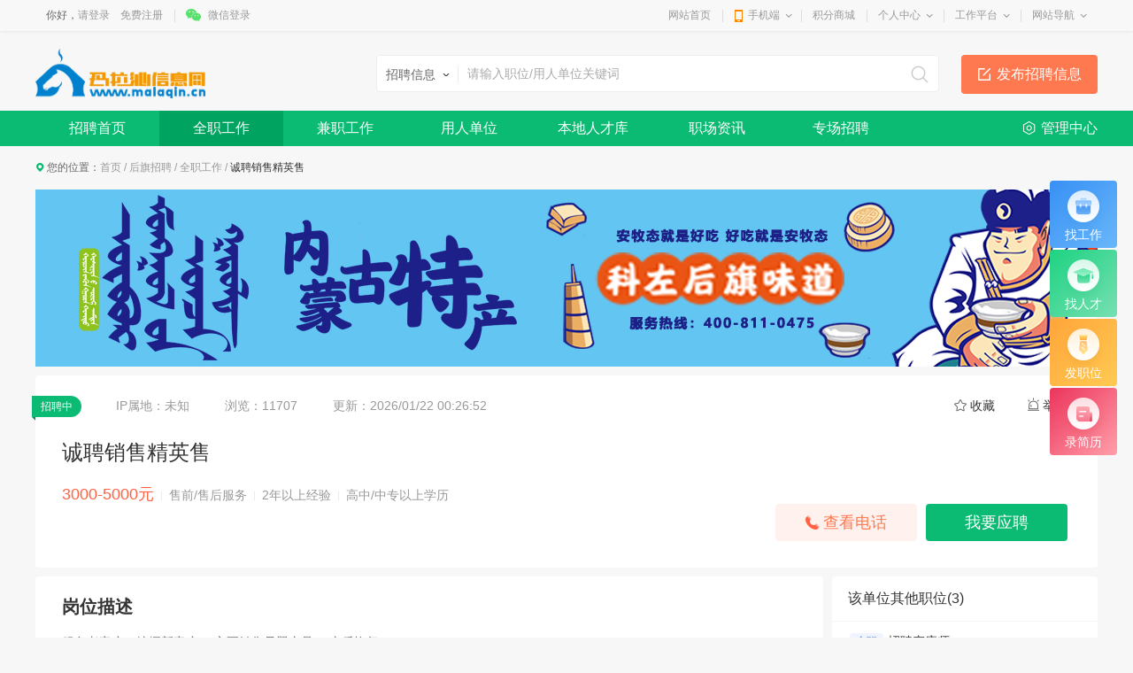

--- FILE ---
content_type: text/html; charset=utf-8
request_url: https://www.malaqin.cn/job/FullDetail_11573
body_size: 15397
content:

<!DOCTYPE html>
<html>
<head>
<meta charset="utf-8" />

<title>诚聘销售精英售-十月馨孕产营养指导咨询-全职招聘详情-玛拉沁信息网</title>
<meta name="keywords" content="诚聘售前/售后服务、高中/中专学历、2年以上经验、工资3000-5000元" />
<meta name="description" content="服务老客户，挖掘新客户，  主要销售母婴产品  ，产后恢复  求女性，25至45岁，性格开朗，善于言谈，福利待遇 ，底薪2700+提成+每月带薪休假4天+免费培训+旅游……上班时间夏天早八晚六，中午休" />

<link href="https://www.malaqin.cn/template/pc/main/default/skin/job_v10.css" type="text/css" rel="stylesheet" />
<style>
.g-desc01 span.display_no_{display:none}
.g-desc01 em.display_no_{display:none}
.jobtype-15 .joblist1{ display:none}
.jobtype-14 .joblist2{ display:none}
.m-pop .item-t1 span.sp3{color:#666}
.m-pop .form2 { padding:0 20px; font-size:14px;}
.m-pop .form2 .t2 h3{font-size:16px;font-weight:500;color:#333;line-height:23px;margin-bottom:12px}
.m-pop .form2 .t2{margin-bottom:16px;overflow:hidden}
.m-pop .a-19{ display: block; width: 200px; margin: 0 auto; font-size: 16px;border-radius:4px;height:37px;color:#fff;background-color:#0cbb73;text-align:center;line-height:37px;margin-bottom:20px}
.m-pop .inner .top1{height:47px;line-height:47px;text-align:center}
.m-pop .inner .top1 h3{font-size:16px;color:#999;font-weight:400}
.m-pop .inner .form2{padding:18px 12px 12px;overflow:hidden}
.m-pop .inner .form2 label{display:block;width:33.33%;float:left}
.m-pop .inner .form2 label input{position:absolute;left:-99999px}
.m-pop .inner .form2 label span{display:block;position:relative;height:31px;margin:0 4.5px 9px;line-height:31px;background-color:#f7f7f7;border-radius:4px;text-align:center;font-size:14px;color:#666}
.m-pop .inner .form2 label.checked span{background:rgba(12,187,115,.1); color:#0cbb73}
.m-pop .inner .form2 label.checked span i{display:block;position:absolute;top:0;right:0;width:15px;height:15px;background-position:-146px -249px}
.m-pop .inner .top1 .closes { cursor: pointer; position: absolute; top: 6px; right: 6px; width: 28px; height: 28px; background: url("https://www.malaqin.cn/template/pc/main/default/images/sys_tips_bg_x11.png") no-repeat -142px -17px;}
.jobtype-15 .g-tip02,.jobtype-14 .g-tip02 { height:20px; overflow:hidden;}
body .wrapper .content .display_truexueli_0 { display:inline;}
.wrapper .display_false2_1 { display:block;}
</style>
<style>
.wrapper .navWrap,.wrapper .fc_navWrap { background-color:;}
.wrapper .nav ul li a:hover,.wrapper .fc_navWrap .fc_nav li a:hover { background-color:;}
.wrapper .nav ul li a.select,.wrapper .fc_navWrap .fc_nav li a.select { background-color:;}
.footWrap .foot_Mid { background-color:;}
</style>
<link href="https://www.malaqin.cn/template/pc/main/default/skin/g2013.css" type="text/css" rel="stylesheet" />
<link href="https://www.malaqin.cn/template/pc/main/default/skin/common2013.css?timer=20200908" type="text/css" rel="stylesheet" />
<link href="https://www.malaqin.cn/template/pc/main/default/skin/head_8.css" type="text/css" rel="stylesheet" />
<script>window['UserCookieName']='mh163knew_wwwmalaqincn_fuser';</script>
<script src="https://www.malaqin.cn/template/pc/main/default/js/jquery-3.7.0.min.js"></script>
<script src="https://www.malaqin.cn/template/pc/main/default/js/jquery.cookie.js"></script>
<script src="https://www.malaqin.cn/template/pc/main/default/js/jquery.qrcode.min.js"></script>
<script src="https://www.malaqin.cn/template/pc/main/default/js/common2013.js"></script>
<script src="https://www.malaqin.cn/template/pc/main/default/js/head8.js"></script>
</head>
<body>
<div class="wrapper head8">
<!--header-->
<div id="header">
	<div class="public-top-layout">
		<div class="topBar w-1200">
			<div class="quick-menu login_info" style="float:left;" id="login_info">
				<input type="hidden" value="" data-chrname="" data-isadmin="0" id="LoginUserInfo" />
				<script>jQuery(document).ready(function(){getLoginUserInfo("https://www.malaqin.cn/","https://www.malaqin.cn/template/pc/main/default/",'0','{$isweixinlogin}','{$Tempid}');});</script>
			</div>
			<div class="quick-menu">
			   <dl class="s"> 
				   <dt class="zn"><a href="https://www.malaqin.cn/">网站首页</a></dt>
			   </dl>
			   <dl class="xian"></dl>
			   <dl class="">
				<dt class="mobile2"><a href="javascript:void(0);">手机端</a><i></i></dt>
				<dd class="wap_node clearfix" style="right:0; left:auto;">
					<table cellpadding="0" cellspacing="0" border="0">
						<tr>
							<td class="list list_1"><div id="shoujiban_img" data-url="https://www.malaqin.cn/" style="padding:8px;"></div>手机版</td>
							<td class="list"><img src="/UploadFile/image/2020/04-21/20200421181852_45740.png" class="gongzhonghao_img" alt="malaqin2017" />微信公众号</td>
							<td class="list list_3 display0"><img src="" id="Wechatapp_10" alt="" />同城小程序</td>
							<td class="list list_3 display0"><img src="" id="Wechatapp_11" alt="" />房产小程序</td>
							<td class="list list_3 display0"><img src="" id="Wechatapp_13" alt="" />商城小程序</td>
							<td class="list list_3 display0"><img src="" id="Wechatapp_36" alt="" />招聘小程序</td>
							<td class="list list_3 display0"><img src="" id="Wechatapp_51" alt="" />相亲小程序</td>
						</tr>
					</table>
				  <div class="list"></div>
				</dd>
			  </dl>
			   <dl class="xian"></dl>
			   <dl class="s"> 
				   <dt class="zn"><a href="https://www.malaqin.cn/member/giftexchange">积分商城</a></dt>
			   </dl>
			   <dl class="xian"></dl>
			  <dl class="long">
				<dt><a href="https://www.malaqin.cn/member/">个人中心</a><i></i></dt>
				<dd>
				  <ul>
					<li><a href="https://www.malaqin.cn/member/userbasic">基本资料</a></li>
					<li class="display1"><a href="https://www.malaqin.cn/memberinfo/infomgr">我的信息</a></li>
					<li><a href="https://www.malaqin.cn/member/modifyuserpass">修改密码</a></li>
				  </ul>
				</dd>
			  </dl>
			  <dl class="xian"></dl>
			  <dl class="long">
				<dt><a href="javascript:void(0);">工作平台</a><i></i></dt>
				<dd>
				  <ul>
					<li class="display1"><a href="https://www.malaqin.cn/memberjob/companyjoblist" target="_blank">招聘平台</a></li>
					<li class="display1"><a href="https://www.malaqin.cn/memberhouse/agentmain" target="_blank">中介平台</a></li>
					<li class="display1"><a href="https://www.malaqin.cn/memberhouse/xinfangguanli" target="_blank">楼盘平台</a></li>
					<li class="display0"><a href="https://www.malaqin.cn/membermall/haodian" target="_blank">好店平台</a></li>
					<li class="display1"><a href="https://www.malaqin.cn/memberlove/hongniang" target="_blank">红娘平台</a></li>
					<li><a href="https://www.malaqin.cn/member/" target="_blank">会员中心</a></li>
				  </ul>
				</dd>
			  </dl>
			  <dl class="xian"></dl>
			  <dl class="long">
				<dt><a href="javascript:void(0);">网站导航</a><i></i></dt>
				<dd>
				  <ul>
					<li><a href="https://www.malaqin.cn/notice/noticelist">网站公告</a></li>
				  </ul>
				</dd>
			  </dl>
			</div>
		</div>
	</div>
	<div class="header">
		<div class="clearfix w-1200 po_re" id="header_wrap" style="z-index:2;">
			<div style="display:none;" id="ind_head_cb"><div class="head_ad w-1200"><div id="adv_forum_home_full"></div></div></div>
			<div class="logo fl">
				<a href="https://www.malaqin.cn/"><img src="/UploadFile/image/2021/01-09/20210109153311_25840.png" alt="玛拉沁信息网" /></a>
			</div>
			<a href="/memberinfo/InfoPublish" id="header_wrap_btn" class="hea_bot display1" data-ishouseshow="1" data-isjobshow="1">我要发布信息</a>
			<div class="search fr" id="header_wrap_search"><form id="searchform1" target="_blank" action="/common/search">
				<input type="hidden" id="keyword_c" name="searchtype" value="1" />
				<div class="nav_bbs" id="nav">
					<p class="set">生活信息</p>
					<ul class="keyword_new">
						<li data-val="1" class="display1">生活信息</li>
						<li data-val="7" class="display1">二手房</li>
						<li data-val="6" class="display1">出租房</li>
						<li data-val="8" class="display1">商铺门面</li>
						<li data-val="13" class="display1">新楼盘</li>
						<li data-val="11" class="display1">小区</li>
						<li data-val="10" class="display1">中介门店</li>
						<li data-val="20" class="display1">文章资讯</li>
						<li data-val="3" class="display1">招聘信息</li>
						<li data-val="14" class="display1">社区搜索</li>
					</ul>
				</div><input type="text" name="search" class="search_text" x-webkit-speech placeholder="请输入关键字" />
				<input type="submit" value="搜索" class="search_sub" />
				</form>
			</div>
			
			
			<div class="header_search_house" id="header_wrap_search_house" style="display:none;">
				<ul class="keyword_tab clearfix">
					<li data-val="13" class="item on">新房</li>
					<li data-val="7" class="item">二手房</li>
					<li data-val="6" class="item">出租房</li>
					<li data-val="11" class="item">小区</li>
				</ul>
				<form target="_blank" id="searchform2" action="/common/search">
					<input type="hidden" id="keyword_h" name="searchtype" value="13" />
					<input type="text" name="search" id="search_keywords" class="search_text" x-webkit-speech placeholder="搜索楼盘名称、楼盘位置、开发商…" autocomplete="off" />
					<input type="submit" value="搜索" class="search_sub" />
				</form>
				<ul class="header_search_house_po" id="header_search_house_po"></ul>
			</div>
			
			
			<div class="header_menu_house" id="header_wrap_menu_house" style="display:none;">
				<div class="right"><a href="/memberhouse/publishhouse">发布房源</a></div>
				<div class="left"><a href="/house/onesearch" target="_blank" class="hezuo" id="header_search_house_isloupanuser" data-val="{$isloupanuser}">楼盘合作</a><a href="/memberhouse/mendianapply" target="_blank" class="ruzhu" id="header_search_house_iszhongjie" data-val="{$iszhongjie}">中介入驻</a></div>
			</div>
			
			
			
		</div>
		<div class="navWrap clearfix">
			<div class="nav w-1200" id="channel_nav">
				<ul>
					
					<li><a href="https://www.malaqin.cn/" target="" style="color:;">首页</a></li>
					
					<li><a href="/info/" target="" style="color:;">信息</a></li>
					
					<li><a href="/job/" target="" style="color:;">招聘</a></li>
					
					<li><a href="/house/" target="" style="color:;">房产</a></li>
					
					<li><a href="/love/" target="" style="color:;">相亲</a></li>
					
					<li><a href="/article/" target="" style="color:;">资讯</a></li>
					
					<li><a href="/active/" target="" style="color:;">活动</a></li>
					
					<li><a href="/tieba/" target="" style="color:;">社区</a></li>
					
					<li><a href="https://www.malaqin.cn/article/list_20_1_1756_0_1_1.html" target="_blank" style="color:;">网安数字警务室</a></li>
					
					<li><a href="https://www.malaqin.cn/info/list_20_1_-1_-1_0_0_0_1765_-1_-1.html" target="_blank" style="color:;">土地流转</a></li>
					
				</ul>
			</div>
		</div>
	</div>
</div>
<div class="content w-1200 clearfix">
</div>
<div class="fc_navWrap clearfix">
	<div class="fc_nav w-1200" id="job_nav">
		<ul>
			
			<li><a href="/job/index" target="" style="color:;">招聘首页</a></li>
			
			<li><a href="/job/fulllist" target="" style="color:;">全职工作</a></li>
			
			<li><a href="/job/partlist" target="" style="color:;">兼职工作</a></li>
			
			<li><a href="/job/companylist" target="" style="color:;">用人单位</a></li>
			
			<li><a href="/job/resumelist" target="" style="color:;">本地人才库</a></li>
			
			<li><a href="/job/newslist" target="" style="color:;">职场资讯</a></li>
			
			<li><a href="/job/zhuanchang" target="" style="color:;">专场招聘</a></li>
			
			<li class="lastli"><a href="https://www.malaqin.cn/memberjob/companyjoblist" target="_blank">管理中心</a></li>
		</ul>
	</div>
</div>
<div class="m-aside">
	<div class="item s1">
		<a href="https://www.malaqin.cn/job/fulllist">
			<div class="icon">
				<img src="https://www.malaqin.cn/template/pc/main/default/images/job/f1-icon01.png" alt="" />
			</div>
			<h3>找工作</h3>
		</a>
	</div>
	<div class="item s2">
		<a href="https://www.malaqin.cn/job/resumelist">
			<div class="icon">
				<img src="https://www.malaqin.cn/template/pc/main/default/images/job/f1-icon02.png" alt="" />
			</div>
			<h3>找人才</h3>
		</a>
	</div>
	<div class="item s3">
		<a href="/memberjob/publishfulltimejob">
			<div class="icon"><img src="https://www.malaqin.cn/template/pc/main/default/images/job/f1-icon03.png" alt="" /></div>
			<h3>发职位</h3>
		</a>
	</div>
	<div class="item s4">
		<a href="/memberjob/myresume">
			<div class="icon"><img src="https://www.malaqin.cn/template/pc/main/default/images/job/f1-icon04.png" alt="" /></div>
			<h3>录简历</h3>
		</a>
	</div>
	<div class="item s5" id="goTop" style="display:none;">
		<a href="javascript:;" class="js-top">
			<div class="icon"><img src="https://www.malaqin.cn/template/pc/main/default/images/job/f1-icon05.png" alt="" /></div>
			<h3>返回顶部</h3>
		</a>
	</div>
</div>
<div class="w-1200">
	<div class="po_hder" id="po_hder">
		<div class="m-tit01 w-1200">
			<h3><span>诚聘销售精英售</span><em class="g-tip03 display0">顶</em><em class="g-tip03 tip02 display0">荐</em><em class="g-tip03 tip03 display0">急</em></h3>
			<div class="g-desc01">
				<p><span class="price"><i>3000-5000元</i></span><em></em>售前/售后服务<em></em>2年以上经验<font class="display0 display_truexueli_1572"><em></em>学历高中/中专</font><font class="display1572"><em></em>高中/中专以上学历</font></p>
			</div>
			<div class="bottom">
				<div class="g-btn02 display1">
					<div class="item s1"><a href="#" onclick="return toCall();"><span>查看电话</span></a></div>
					<div class="item s2"><a href="#" onclick="return toJob();" id="toJobBtn2">我要应聘</a></div>
				</div>
				<div class="g-btn02 display0 display_false_1" style="background-color: #f3f3f3; padding: 0 20px; line-height: 40px; border-radius: 4px; font-size: 14px; color: #999;">
					信息已经过期，联系方式已屏蔽
				</div>
			</div>
		</div>
	</div>
	
	
	<div class="cur">您的位置：<a href="https://www.malaqin.cn/">首页</a> <em>/</em> <a href="https://www.malaqin.cn/job/">后旗招聘</a> <em>/</em> <a href="https://www.malaqin.cn/job/fulllist">全职工作</a> <em>/</em> <span>诚聘销售精英售</span></div>
	
<!-- type 3自定义 2轮播图 1图片 -->

<div class="x15sdv display_3_3"><p><img title="637233426089113395714197781.jpg" alt="637233426089113395714197781.jpg" src="https://www.malaqin.cn/UploadFile/ueditor/image/20210412/637538197078663512823440021.jpg"/></p></div>
<div class="x15sdv display_1_3"><p><a target="_blank" href=""><img src="https://www.malaqin.cn/" /></a></p></div>

	<div class="display0 display_false2_0" style="color:#ff9501; background-color:#fdfdf2; border:1px solid #faf0d9; text-align:center; padding:10px 0;margin-top:10px; font-size:14px;">信息未审核或下架中，当前页面为预览效果，仅管理员可见</div>
	<!-- m-tit01 -->
	<div class="m-box02 m-tit01" style="margin-top:10px;">
		<div class="content">
			<div class="top fix">
				<div class="right">
					<!-- g-btn01 -->
					 <div class="g-btn01">
							<div class="item s1"><a href="javascript:void(0);" onClick="return toFav(this);" id="toFav" class="ico js-select"><span class="normal">收藏</span><span class="select">已收藏</span></a></div>
							<!--<div class="item s2" id="share_node">
								<a href="javascript:void(0);" class="ico bds_more">分享</a>
								<div class="share_node_inner">
									<div class="l">分享到：</div>
									<div class="l"></div>
								</div>
								
							</div>-->
							<div class="item s3"><a href="javascript:;" class="ico" id="myJubao">举报</a></div>
						</div>
					<!-- g-btn01 end -->
				</div>
				<div class="left">
					<p>
					<em class="g-tip04 display1">招聘中</em><em class="g-tip04 s4 display0 display_false_1">已过期</em>
					<span>IP属地：<font id="ipadd" data-val="116.95.118.2">未知</font></span>
					<span>浏览：11707</span>
					<span>更新：<span class="time update_time">2026/01/22 00:26:52</span></span>
					</p>
				</div>
			</div>
			<h3><span>诚聘销售精英售</span><em class="g-tip03 display0">顶</em><em class="g-tip03 tip02 display0">荐</em><em class="g-tip03 tip03 display0">急</em></h3>
			<div class="g-desc01">
				<p><span class="price"><i>3000-5000元</i></span><em></em>售前/售后服务<em></em>2年以上经验<font class="display0 display_truexueli_1572"><em></em>学历高中/中专</font><font class="display1572"><em></em>高中/中专以上学历</font></p>
			</div>
			<div class="bottom">
				<div class="g-btn02 display1">
					<div class="item s1"><a href="#" onClick="return toCall();"><span>查看电话</span></a></div>
					<div class="item s2"><a href="#" onClick="return toJob();" id="toJobBtn">我要应聘</a></div>
				</div>
				<div class="g-btn02 display0 display_false_1" style="background-color: #f3f3f3; padding: 0 20px; line-height: 40px; border-radius: 4px; font-size: 14px; color: #999;">
					信息已经过期，联系方式已屏蔽
				</div>
				<div class="g-tip02">
					
				</div>
			</div>
		</div>
	</div>

	<!-- m-tit01 -->
	<!-- row-main -->
	<div class="row-main">
		<div class="col-main m-box" id="colmain">
					<div class="m-desc01">
						<div class="item s1">
							<h2>岗位描述</h2>
							<div class="desc">服务老客户，挖掘新客户，  主要销售母婴产品  ，产后恢复  <br>求女性，25至45岁，性格开朗，善于言谈，福利待遇 ，底薪2700+提成+每月带薪休假4天+免费培训+旅游……上班时间夏天早八晚六，中午休息2个小时，冬天早八晚六点，中午休息两个小时，咨询电话：15848758008        联系人：孙经理</div>
						</div>
				<div class="item s2">
					<h2>用人单位</h2>
					
					<div class="f-tit01">
						<div class="pic">
							<a href="CompanyDetail_3139">
								<img src="https://www.malaqin.cn/" onerror="this.src='https://www.malaqin.cn/template/pc/main/default/images/company_nofind.png';this.onerror='';" alt=""/>
							</a>
						</div>
						<div class="txt">
							<h3><a href="CompanyDetail_3139" id="chrloupan">十月馨孕产营养指导咨询</a>
							<em class="g-tip01 display0">名企</em>
							<em class="g-tip01 tip02 display0">已认证</em></h3>
							<div class="g-desc01">
								<p>私营．民营企业 · 1 - 49人 · 生活 | 服务业</p>
							</div>
						</div>
					</div>
					
				</div>
				
				<script>window['gpsx']='122.292';window['gpsy']='43.62866';</script>
				<div class="item s3">
					<h2>工作地址</h2>
					<div class="map" data-gpsx="122.292" data-gpsy="43.62866" >
						<div class="pos"><span>科左后旗甘旗卡 通辽市科尔沁左翼后旗大青沟街与巴彦路交叉路口东南侧(后旗宾馆南侧约50米)</span></div>
						<div id="allmap"></div>
					</div>
				</div>
				
			</div>
		</div>
		<div class="col-aside m-box" id="colsub">
			<!-- g-tit04 -->
			<div class="g-tit04">
				<h2>该单位其他职位(<span class="job_num">3</span>)</h2>
			</div>
			<!-- g-tit04 end -->
			<!-- 企业其他岗位 -->
			<div class="m-fq04">
				<ul class="ul-fq04">
				
				<li class="jobtype-14">
					<div class="inner">
						<h3 class="joblist1"><em class="g-tip05">全职</em><a href="fulldetail_17864">招聘产康师</a></h3>
						<h3 class="joblist2"><em class="g-tip05 tip02">兼职</em><a href="partdetail_17864">招聘产康师</a></h3>
						<div class="g-desc01">
							<p class="joblist1"><span class="price">3000-5000元</span><em></em>美容/瘦身顾问</p>
							<p class="joblist2"><span class="price display0">0元/月</span><span class="price display0 display_false_0">面议</span><em></em>美容/瘦身顾问</p>
						</div>
						<div class="g-tip02">
							
						</div>
					</div>
				</li>
				
				<li class="jobtype-14">
					<div class="inner">
						<h3 class="joblist1"><em class="g-tip05">全职</em><a href="fulldetail_19472">招聘主播</a></h3>
						<h3 class="joblist2"><em class="g-tip05 tip02">兼职</em><a href="partdetail_19472">招聘主播</a></h3>
						<div class="g-desc01">
							<p class="joblist1"><span class="price">3000-5000元</span><em></em>影视/后期制作</p>
							<p class="joblist2"><span class="price display0">0元/月</span><span class="price display0 display_false_0">面议</span><em></em>影视/后期制作</p>
						</div>
						<div class="g-tip02">
							
						</div>
					</div>
				</li>
				
				<li class="jobtype-14">
					<div class="inner">
						<h3 class="joblist1"><em class="g-tip05">全职</em><a href="fulldetail_18470">诚聘影视/后期制作经验不限</a></h3>
						<h3 class="joblist2"><em class="g-tip05 tip02">兼职</em><a href="partdetail_18470">诚聘影视/后期制作经验不限</a></h3>
						<div class="g-desc01">
							<p class="joblist1"><span class="price">3000-5000元</span><em></em>影视/后期制作</p>
							<p class="joblist2"><span class="price display0">0元/月</span><span class="price display0 display_false_0">面议</span><em></em>影视/后期制作</p>
						</div>
						<div class="g-tip02">
							
						</div>
					</div>
				</li>
				
				</ul>
			</div>
		</div>
	</div>
	<div class="g-tit05">
		<h2><span>为您推荐</span></h2>
		<a href="fulllist" class="more">更多职位</a>
	</div>
	<!-- 推荐岗位 -->
	<div class="m-fq06">
		<ul class="ul-fq02 ul-fq02-02 fix" id="job_list">
		
		<li>
		<div class="inner">
			<div class="tit">
				<div class="time">2026/01/04 13:01:29</div>
				<div class="con">
					<h3><a href="fulldetail_20303">诚聘  微信运营人员</a>
						<em class="g-tip03 display0">顶</em>
						<em class="g-tip03 tip02 display1">荐</em>
						<em class="g-tip03 tip03 display0">急</em>
					</h3>
					<div class="g-desc01">
						<p><span class="price display_no_2000-3000元">2000-3000元</span><em></em>人事/行政/后勤</p>
					</div>
				</div>
				<div class="tit-bottom">
					<a href="fulldetail_20303" class="g-more03">应聘</a>
					<div class="g-tip02">
						
					</div>
				</div>
			</div>
			<div class="bottom">
				<h5><a href="CompanyDetail_2228">内蒙古玛拉沁食品有限公司</a><em class="g-tip01 display1">名企</em></h5>
			</div>
		</div>
		</li>
		
		<li>
		<div class="inner">
			<div class="tit">
				<div class="time">2025/12/19 15:33:44</div>
				<div class="con">
					<h3><a href="fulldetail_20247">诚聘总经理助理</a>
						<em class="g-tip03 display0">顶</em>
						<em class="g-tip03 tip02 display1">荐</em>
						<em class="g-tip03 tip03 display1">急</em>
					</h3>
					<div class="g-desc01">
						<p><span class="price display_no_2000-3000元">2000-3000元</span><em></em>人事/行政/后勤</p>
					</div>
				</div>
				<div class="tit-bottom">
					<a href="fulldetail_20247" class="g-more03">应聘</a>
					<div class="g-tip02">
						
					</div>
				</div>
			</div>
			<div class="bottom">
				<h5><a href="CompanyDetail_2228">内蒙古玛拉沁食品有限公司</a><em class="g-tip01 display1">名企</em></h5>
			</div>
		</div>
		</li>
		
		<li>
		<div class="inner">
			<div class="tit">
				<div class="time">2025/11/20 12:00:19</div>
				<div class="con">
					<h3><a href="fulldetail_20161">诚聘店面经理</a>
						<em class="g-tip03 display0">顶</em>
						<em class="g-tip03 tip02 display1">荐</em>
						<em class="g-tip03 tip03 display1">急</em>
					</h3>
					<div class="g-desc01">
						<p><span class="price display_no_2000-3000元">2000-3000元</span><em></em>人事/行政/后勤</p>
					</div>
				</div>
				<div class="tit-bottom">
					<a href="fulldetail_20161" class="g-more03">应聘</a>
					<div class="g-tip02">
						
					</div>
				</div>
			</div>
			<div class="bottom">
				<h5><a href="CompanyDetail_2228">内蒙古玛拉沁食品有限公司</a><em class="g-tip01 display1">名企</em></h5>
			</div>
		</div>
		</li>
		
		<li>
		<div class="inner">
			<div class="tit">
				<div class="time">2025/09/23 19:19:28</div>
				<div class="con">
					<h3><a href="fulldetail_19980">诚聘专业教师：舞蹈/书法/口才（持证教学，善于引导）</a>
						<em class="g-tip03 display0">顶</em>
						<em class="g-tip03 tip02 display1">荐</em>
						<em class="g-tip03 tip03 display1">急</em>
					</h3>
					<div class="g-desc01">
						<p><span class="price display_no_3000-5000元">3000-5000元</span><em></em>其他</p>
					</div>
				</div>
				<div class="tit-bottom">
					<a href="fulldetail_19980" class="g-more03">应聘</a>
					<div class="g-tip02">
						
					</div>
				</div>
			</div>
			<div class="bottom">
				<h5><a href="CompanyDetail_4302">科尔沁左翼后旗蒙韵民族艺术教育学校</a><em class="g-tip01 display0">名企</em></h5>
			</div>
		</div>
		</li>
		
		<li>
		<div class="inner">
			<div class="tit">
				<div class="time">2025/09/13 10:15:48</div>
				<div class="con">
					<h3><a href="fulldetail_19935">安牧态线上运营专员（抖音来客、美团等等）</a>
						<em class="g-tip03 display0">顶</em>
						<em class="g-tip03 tip02 display1">荐</em>
						<em class="g-tip03 tip03 display1">急</em>
					</h3>
					<div class="g-desc01">
						<p><span class="price display_no_2000-3000元">2000-3000元</span><em></em>销售/职业顾问</p>
					</div>
				</div>
				<div class="tit-bottom">
					<a href="fulldetail_19935" class="g-more03">应聘</a>
					<div class="g-tip02">
						
					</div>
				</div>
			</div>
			<div class="bottom">
				<h5><a href="CompanyDetail_2228">内蒙古玛拉沁食品有限公司</a><em class="g-tip01 display1">名企</em></h5>
			</div>
		</div>
		</li>
		
		<li>
		<div class="inner">
			<div class="tit">
				<div class="time">2025/07/26 11:54:15</div>
				<div class="con">
					<h3><a href="fulldetail_19687">诚聘广告设计/制作经验2年以上</a>
						<em class="g-tip03 display0">顶</em>
						<em class="g-tip03 tip02 display1">荐</em>
						<em class="g-tip03 tip03 display1">急</em>
					</h3>
					<div class="g-desc01">
						<p><span class="price display_no_2000-3000元">2000-3000元</span><em></em>广告设计/制作</p>
					</div>
				</div>
				<div class="tit-bottom">
					<a href="fulldetail_19687" class="g-more03">应聘</a>
					<div class="g-tip02">
						
					</div>
				</div>
			</div>
			<div class="bottom">
				<h5><a href="CompanyDetail_2228">内蒙古玛拉沁食品有限公司</a><em class="g-tip01 display1">名企</em></h5>
			</div>
		</div>
		</li>
		
		<li>
		<div class="inner">
			<div class="tit">
				<div class="time">2025/07/20 09:12:02</div>
				<div class="con">
					<h3><a href="fulldetail_19653">诚聘消防维保专工3名、工程水电工3名、项目经理助理1名、学徒工5名</a>
						<em class="g-tip03 display0">顶</em>
						<em class="g-tip03 tip02 display1">荐</em>
						<em class="g-tip03 tip03 display1">急</em>
					</h3>
					<div class="g-desc01">
						<p><span class="price display_no_3000-5000元">3000-5000元</span><em></em>企划经理/主管</p>
					</div>
				</div>
				<div class="tit-bottom">
					<a href="fulldetail_19653" class="g-more03">应聘</a>
					<div class="g-tip02">
						
					</div>
				</div>
			</div>
			<div class="bottom">
				<h5><a href="CompanyDetail_4476">蒙通消防</a><em class="g-tip01 display0">名企</em></h5>
			</div>
		</div>
		</li>
		
		<li>
		<div class="inner">
			<div class="tit">
				<div class="time">2025/05/16 09:41:06</div>
				<div class="con">
					<h3><a href="fulldetail_19305">安牧态奶食店招聘销售总监（管理店铺）</a>
						<em class="g-tip03 display0">顶</em>
						<em class="g-tip03 tip02 display1">荐</em>
						<em class="g-tip03 tip03 display1">急</em>
					</h3>
					<div class="g-desc01">
						<p><span class="price display_no_3000-5000元">3000-5000元</span><em></em>人事/行政/后勤</p>
					</div>
				</div>
				<div class="tit-bottom">
					<a href="fulldetail_19305" class="g-more03">应聘</a>
					<div class="g-tip02">
						
					</div>
				</div>
			</div>
			<div class="bottom">
				<h5><a href="CompanyDetail_2228">内蒙古玛拉沁食品有限公司</a><em class="g-tip01 display1">名企</em></h5>
			</div>
		</div>
		</li>
		
		<li>
		<div class="inner">
			<div class="tit">
				<div class="time">2025/02/14 10:39:48</div>
				<div class="con">
					<h3><a href="fulldetail_18835">安牧态照片打包员(快递打包）</a>
						<em class="g-tip03 display0">顶</em>
						<em class="g-tip03 tip02 display1">荐</em>
						<em class="g-tip03 tip03 display1">急</em>
					</h3>
					<div class="g-desc01">
						<p><span class="price display_no_2000-3000元">2000-3000元</span><em></em>其他</p>
					</div>
				</div>
				<div class="tit-bottom">
					<a href="fulldetail_18835" class="g-more03">应聘</a>
					<div class="g-tip02">
						
					</div>
				</div>
			</div>
			<div class="bottom">
				<h5><a href="CompanyDetail_2228">内蒙古玛拉沁食品有限公司</a><em class="g-tip01 display1">名企</em></h5>
			</div>
		</div>
		</li>
		
		<li>
		<div class="inner">
			<div class="tit">
				<div class="time">2025/02/03 10:29:55</div>
				<div class="con">
					<h3><a href="fulldetail_18734">安牧态（呼和浩特店）招聘店长</a>
						<em class="g-tip03 display0">顶</em>
						<em class="g-tip03 tip02 display1">荐</em>
						<em class="g-tip03 tip03 display1">急</em>
					</h3>
					<div class="g-desc01">
						<p><span class="price display_no_3000-5000元">3000-5000元</span><em></em>销售经理/主管</p>
					</div>
				</div>
				<div class="tit-bottom">
					<a href="fulldetail_18734" class="g-more03">应聘</a>
					<div class="g-tip02">
						
					</div>
				</div>
			</div>
			<div class="bottom">
				<h5><a href="CompanyDetail_2228">内蒙古玛拉沁食品有限公司</a><em class="g-tip01 display1">名企</em></h5>
			</div>
		</div>
		</li>
		
		</ul>
	</div>
</div>
</div>
<div class="footWrap clearfix" id="footer">
	<div class="foot_Top clearfix">
		<div class="foot_box clearfix">
			<div class="foot_TL">
				<h2>客服电话</h2>
				<span>400 838 0475</span>
				<p>工作时间 周一至周五 8:00-17:30</p>
				<b>客服QQ<a href="//wpa.qq.com/msgrd?v=3&uin=52189564&site=qq&menu=yes" target="_blank"><img src="https://www.malaqin.cn/template/pc/main/default/images/qq_jt.png" alt="点击咨询"></a></b>
			</div>
			<div class="foot_TM">
				
				<dl>
					<dt>信息</dt>
					
					<dd><a href="/info/list_20_1_-1_-1_0_0_0_2863_-1_-1.html" style="color:#000000;" target="">二手市场</a></dd>
					
					<dd><a href="/info/list_20_1_-1_-1_0_0_0_376_-1_-1.html" style="color:;" target="">生活服务</a></dd>
					
					<dd><a href="/info/list_20_1_-1_-1_0_0_0_377_-1_-1.html" style="color:;" target="">商业服务</a></dd>
					
					<dd><a href="/memberinfo/InfoPublish.html" style="color:;" target="">发布信息</a></dd>
					
				</dl>
				
				<dl>
					<dt>招聘</dt>
					
					<dd><a href="/job/fulllist.html?key=0" style="color:;" target="">找工作</a></dd>
					
					<dd><a href="/job/resumelist.html" style="color:;" target="">找人才</a></dd>
					
					<dd><a href="/memberjob/publishfulltimejob" style="color:;" target="">发招聘</a></dd>
					
					<dd><a href="/memberjob/myresume" style="color:;" target="">录简历</a></dd>
					
				</dl>
				
				<dl>
					<dt>房产</dt>
					
					<dd><a href="/house/loupan.html" style="color:;" target="">新楼盘</a></dd>
					
					<dd><a href="/house/chuzhu.html" style="color:;" target="">出租房</a></dd>
					
					<dd><a href="/house/shoulou.html" style="color:;" target="">二手房</a></dd>
					
					<dd><a href="/memberhouse/publishhouse" style="color:;" target="">发房源</a></dd>
					
				</dl>
				
				<dl>
					<dt>相亲</dt>
					
					<dd><a href="/love/" style="color:;" target="">找男友</a></dd>
					
					<dd><a href="/love/" style="color:;" target="">找女友</a></dd>
					
					<dd><a href="/love/" style="color:;" target="">来加入</a></dd>
					
					<dd><a href="/love/" style="color:;" target="">找红娘</a></dd>
					
				</dl>
				
				<dl>
					<dt>社区</dt>
					
					<dd><a href="/tieba/list_20_1_0_0_-1_2258_0_-1_-1.html" style="color:;" target="">图说后旗</a></dd>
					
					<dd><a href="/tieba/list_20_1_0_0_-1_2261_0_-1_-1.html" style="color:;" target="">曝光曝料</a></dd>
					
					<dd><a href="/tieba/list_20_1_0_0_-1_2268_0_-1_-1.html" style="color:;" target="">我要求助</a></dd>
					
					<dd><a href="/tieba/list_20_1_0_0_-1_2269_0_-1_-1.html" style="color:;" target="">为您服务</a></dd>
					
				</dl>
				
			</div>
			<div class="foot_TR">
				<div class="TR_LL">
					<p>微信公众号</p>
					<a href="javascript:void(0);"><img src="https://www.malaqin.cn//UploadFile/image/2020/04-21/20200421181852_45740.png" class="gongzhonghao_img" alt="malaqin2017" /></a> 
				</div>
				<div class="TR_LL" style="margin-left: 15px;">
					<p>微信客服号</p>
					<a href="javascript:void(0);"><img src="https://www.malaqin.cn//UploadFile/image/2020/09-22/20200922165256_80470.jpg" alt="" /></a> 
				</div>
			</div>
		</div>
	</div>
	<div class="foot_Mid clearfix">
		<div class="foot_MC">
			<ul class="clearfix">
				<li class="first"><a href="javascript:void(0);" onClick="window.external.AddFavorite('https://www.malaqin.cn/','玛拉沁信息网');return false;">加为收藏</a></li>
				<li><a href="/Common/webinfo_368">防骗常识</a></li><li><a href="/Common/webinfo_341">手机版</a></li><li><a href="/Common/webinfo_13">联系我们</a></li><li><a href="/Common/webinfo_14">免责声明</a></li><li><a href="/Common/webinfo_12">招聘信息</a></li><li><a href="/Common/webinfo_11">广告服务</a></li><li><a href="/Common/webinfo_10">服务条款</a></li><li><a href="/Common/webinfo_7">关于我们</a></li><li><a href="/Common/webinfo_1">网站介绍</a></li>
			</ul>
		</div>
	</div>
	<div class="foot_Bot clearfix">
		<div style="margin-bottom:10px;"><p>Copyright @ 2012-2024 malaqin.cn All Right Reserved @玛拉沁文化传媒有限公司</p></div>
		<a href="http://beian.miit.gov.cn/" target="_blank">蒙ICP备09003327号    </a> 联网备案号：15052202000117    增值电信业务经营许可证编号：蒙B2-20230377
	</div>
</div>
</div>
</div>
<div class="mask" id="mask" style="display: none;"></div>
<div class="m-pop m-pop3" id="win09" style="right:0; width:auto; height:auto;">
	<div class="inner" style="position:static;">
		<div class="top1">
			<a href="#" class="closes"></a>
			<h3>我要举报</h3>
		</div>
		<div class="form2" id="formJubao">
				<div class="t2">
					<h3>无法联系到招聘方</h3>
					<div class="box" role="radio">
						<label><span>空号<i></i></span></label>
						<label><span>非招聘方接听<i></i></span></label>
					</div>
				</div>
				<div class="t2">
					<h3>举报单位虚假</h3>
					<div class="box" role="radio">
						<label><span>地址虚假<i></i></span></label>
						<label><span>薪资虚假<i></i></span></label>
						<label><span>代招冒充直招<i></i></span></label>
						<label><span>非招聘贴<i></i></span></label>
						<label><input type="radio" /><span>单位不存在<i></i></span></label>
						<label><span>其他<i></i></span></label>
						<label><span>涉嫌就业歧视<i></i></span></label>
						<label><span>招聘职位虚假<i></i></span></label>
					</div>
				</div>
				<div class="t2">
					<h3>举报单位违法</h3>
					<div class="box" role="radio">
						<label>
							<span>涉黄<i></i></span>
						</label>
						<label>
							<span>诈骗/收费<i></i></span>
						</label>
						<label>
							<span>欠薪<i></i></span>
						</label>
					</div>
				</div>
				<a href="#" id="submitJubao" class="a-19">提交举报</a>
		</div>
	</div>
</div>
<div class="m-pop m-pop03 js-popwindow" id="win-004" style="display:none;">
	<a href="javascript:;" class="close js-close"></a>
	<h3>联系电话</h3>
	<div class="tel">
		<a href="tel:15848758008">15848758008</a>
	</div>
</div>
<!-- <script type="text/javascript" src="//api.map.baidu.com/api?v=3.0&ak=ur6KySJNTF3L3DAK3y5kp5xHZpwJcPnV"></script> -->
<script src="https://www.malaqin.cn/template/pc/main/default/js/select.jQuery.js"></script>
<script src="https://www.malaqin.cn/template/pc/main/default/js/job2018.js"></script>
<script>
var nowdomain ="https://www.malaqin.cn/";
window['siteUrl'] = 'https://www.malaqin.cn/';
window['ACTIVEID'] = '11573';
window['isJobNav'] = '/job/fulllist';
window['needResumeToPhone'] = '0';
$(function() {
	$('#mySle').selectbox();
	$(document).modCity();
	$('#fabu').showMore();
	$('#weixin').showMore();
	$('#goTop').fixedBar();
	$('#ipadd').getIpRegion({isUserId:false})
	$(window).bind("scroll",function(){
		var d = $(document).scrollTop(),po_hder=$('#po_hder');
		if(d>100){
			po_hder.show();
		}else{
			po_hder.hide();
		}
	});
	
	
	var colmain = $('#colmain');
	var colsub = $('#colsub');
	if(colmain.height() > colsub.height()){
		colsub.css({'height':colmain.height()+'px'});
	}else{
		colmain.css({'height':colsub.height()+'px'});
	}
	//$(".m-fq04").css({ "min-height" :  $(".m-desc01").height() +8 });

	setMap();
	$('#share_node').hover(function(){$(this).toggleClass('open');});
	if('1'==='0'){$('#toFav').parent().addClass('on');}
	//修改列表
	var job_num = $('#job_list li').length , job_index = 1;
	$('#job_list').find('li').each(function(){
		var node = $(this).find('.time') , update_time = node.html();
		if( update_time !==''){
			node.html( formatTime_diff(new Date( update_time ).getTime()) );
		}
		if ( job_num > 3 && job_num < 6){
			if( job_index > 3){
				$(this).hide();
			}
		} else if( job_num > 6 && job_num < 9){
			if( job_index > 6){
				$(this).hide();
			}
		}else if( job_num > 9 ){
			if( job_index > 9){
				$(this).hide();
			}
		}
		job_index += 1;
	});

	//格式化更新时间
	var time = $('.update_time') , update_time = time.html();
	if( update_time !==''){
		time.html( formatTime_cn(new Date( update_time ) ) );
	}
	ifFulltimeApplicationExsit();
	$('#win-004').find('.close').click(function(e){
		$('#win-004').fadeOut();$('#mask').fadeOut();
	});
	var adlinkList = $('.x15sdv').find('img');
	adlinkList.each(function(){$(this).parent().append('<s class="mm"></s>');});
});
// 百度地图API功能
function setMap(){
	if(window['gpsx']==='0'||window['gpsy']==='0'){
		$('#allmap').hide();
		return;
	}
	var map = new BMap.Map("allmap");
	var point = new BMap.Point(window['gpsx'],window['gpsy']);
	var myIcon = new BMap.Icon("https://www.malaqin.cn/template/pc/main/default/images/job/poi.png", new BMap.Size(22, 28));
	var marker2 = new BMap.Marker(point,{icon: myIcon});
	map.addOverlay(marker2);
	var opts = {
		position: point, // 指定文本标注所在的地理位置
		offset: new BMap.Size(0, -80) //设置文本偏移量
	}
	var label = new BMap.Label($('#chrloupan').html(), opts); // 创建文本标注对象
	label.setStyle({
		height: "60px",
		lineHeight: "60px",
	});
	map.addOverlay(label);
	map.enableScrollWheelZoom();
	map.centerAndZoom(point, 18);
}
function toJob(){
	if($('#LoginUserInfo').val()===''||$('#LoginUserInfo').val()==='0'){
		MSGwindowShow('house','1','您还没有登录哦！','/member/login.html?from='+encodeURIComponent(window.location.href),'',{icotype:'waring',btntype:'',btntxt:'我要去登录',bd2txt:'',isCloseBtn:true});
		return false;
	}
	if(window['FulltimeApplicationExsit'] === true){return false;}
	var url = '/api/JobResume/GetMyResume';
	$.ajax({
		url:url,
		success:function(res){
			if(typeof res.iserror !== 'undefined' && res.iserror === 1){
				MSGwindowShow('house','1','您还没有填写简历哦！','/memberjob/myresume?zhiweiid='+window['ACTIVEID']+'&zhiweiname='+encodeURIComponent('售前/售后服务')+'&companyname='+encodeURIComponent($('#chrloupan').html()),'',{icotype:'waring',btntype:'',btntxt:'我要去填写简历',bd2txt:'',isCloseBtn:true});
				return;
			};
			if(res.Id!==0){
				MSGwindowShow('house','6','您确定要申请该职位吗','','',{icotype:'waring',btntype:'',btntxt:'立即申请',bd2txt:'',isCloseBtn:true});
			}
		},
		error:function(message){  
			MSGwindowShow('house','0','操作失败了！','','');
		}
	});
}
function MSGwindowShow_curPage2(){
	toJob();
}
function MSGwindowShow_curPage(){//正式确定申请职位
	var url = '/api/JobPost/PostApply?postId='+window['ACTIVEID'];
	$.ajax({
		url:url,
		type:"POST",
		dataType:"json",
		contentType:"application/json;charset=utf-8",
		success:function(res){
			if(typeof res.iserror !== 'undefined' && res.iserror === 1){
				MSGwindowShow('house','0',res.data,'','',{icotype:'waring',btntype:'',btntxt:'我知道了',bd2txt:'',isCloseBtn:true});
				return;
			}
			MSGwindowShow('house','0','恭喜，申请成功!','','',{icotype:'success',btntype:'',btntxt:'我知道了',bd2txt:'我们已经将您的简历送达至'+$('#chrloupan').html()+'，职位：售前/售后服务',isCloseBtn:true});
			window['FulltimeApplicationExsit']=true;
		},
		error:function(message){  
			MSGwindowShow('house','0','操作失败了！','','');
		}
	});
}
function toFav(o){
	if($('#LoginUserInfo').val()===''||$('#LoginUserInfo').val()==='0'){
		MSGwindowShow('house','1','您还没有登录哦！','/member/login.html?from='+encodeURIComponent(window.location.href),'',{icotype:'waring',btntype:'',btntxt:'我要去登录',bd2txt:'',isCloseBtn:true});
		return false;
	}
	var url = '';
	if(!!$(o).parent().hasClass('on')){
		$(o).parent().removeClass('on');
		url = '/api/JobPost/CancelPostHistory?browseId='+window['ACTIVEID'];
	}else{
		$(o).parent().addClass('on');
		url = '/api/JobPost/AddPostHistory?browseId='+window['ACTIVEID'];
	}
	$.ajax({
		url:url,
		type:"POST",
		dataType:"json",
		contentType:"application/json;charset=utf-8",
		success:function(res){
			if(typeof res.iserror !== 'undefined' && res.iserror === 1){
				MSGwindowShow('house','0','操作失败了！','','');
				return;
			};
		},
		error:function(message){  
			MSGwindowShow('house','0','操作失败了！','','');
		}
	});
	return false;
}
function getLoginUserBasicInfo(){
	var url='/api/User/GetLoginUserBasicInfo';
	$.ajax({
		url:url,
		success:function(res){},
		error:function(message){  
			if(message.status===401){
				MSGwindowShow('house','1','您的账号还没绑定手机号码哦！','/member/binduserphone.html?from='+encodeURIComponent(window.location.href),'',{icotype:'fail',btntype:'',btntxt:'我知道了',bd2txt:'<span style="color:#aaa;"></span>',isCloseBtn:true});
			}
		}
	});
}
window['FulltimeApplicationExsit'] = false;
function ifFulltimeApplicationExsit(){
	if($('#LoginUserInfo').val()===''||$('#LoginUserInfo').val()==='0'){
		return false;
	}
	$.ajax({
		url:'/api/JobPost/IfFulltimeApplicationExsit?jobId='+window['ACTIVEID'],
		success:function(res){
			if(typeof res.iserror !== 'undefined' && res.iserror === 1){
				MSGwindowShow('house','0','操作失败了！','','');
				return;
			};
			window['FulltimeApplicationExsit'] = res;
			
			if(res===true){
				$('#toJobBtn,#toJobBtn2').addClass('disabled').html('简历已投');
			}
			
		},
		error:function(message){  
			if(message.status===401){
				getLoginUserBasicInfo();
			}
		}
	});
}
function toCall(){
	if($('#LoginUserInfo').val()===''||$('#LoginUserInfo').val()==='0'){
		MSGwindowShow('house','1','您还没有登录哦！','/member/login.html?from='+encodeURIComponent(window.location.href),'',{icotype:'waring',btntype:'',btntxt:'我要去登录',bd2txt:'',isCloseBtn:true});
		return false;
	}
	if(window['needResumeToPhone']==='1' && !window['FulltimeApplicationExsit']){
		MSGwindowShow('house','8','您必须先申请该职位，才可以电话沟通！','','',{icotype:'waring',btntype:'',btntxt:'立即申请职位',bd2txt:'',isCloseBtn:true});
		return false;	
	}
	
	$('#win-004').fadeIn();
	$('#mask').fadeIn();
	
	return false;
}
$.fn.jubaoFix = function(){
	var that = $(this),win09 = $('#win09'),mask = $('#mask'),closes = win09.find('.closes');
	var formJubao = $('#formJubao'),submitJubao = $('#submitJubao'),items = formJubao.find('label');
	closes.click(function(e){
		e.preventDefault();
		win09.fadeOut();
		mask.fadeOut();
	});
	that.click(function(e){
		e.preventDefault();
		win09.fadeIn();
		mask.fadeIn();
	});
	submitJubao.click(function(e){
		e.preventDefault();
		if(!formJubao.find('.checked')[0]){MSGwindowShow('house','0','请选择举报原因！','','');return false;}
		var url = '/api/Report/SubmitInfoReport',obj = {};
		obj.EntityId = window['ACTIVEID'];
		obj.EntityTitle = '诚聘销售精英售';
		obj.Chrmark	= formJubao.find('.checked').text();
		obj.Module = '5';
		obj.Type = '4';
		$.ajax({
			url:url,
			type:"POST",
			dataType:"json",
			contentType:"application/json;charset=utf-8",
			data: JSON.stringify(obj),
			success:function(res){
				if(typeof res.iserror !== 'undefined' && res.iserror === 1){
					MSGwindowShow('house','0','操作失败了！','','');
					return;
				};
				win09.slideUp();
				mask.fadeOut();
				MSGwindowShow('house','0','举报成功了，感谢您的支持！','','',{icotype:'success',btntype:'',btntxt:'我知道了',bd2txt:'',isCloseBtn:true});
			},
			error:function(message){  
				MSGwindowShow('house','0','操作失败了！','','');
			}
		});
	});
	formJubao.on('click','label',function(e){
		e.preventDefault();
		items.removeClass('checked');
		$(this).addClass('checked');
	});
}
$('#myJubao').jubaoFix();
</script>
</body>
</html>


--- FILE ---
content_type: text/css
request_url: https://www.malaqin.cn/template/pc/main/default/skin/job_v10.css
body_size: 9312
content:
blockquote,body,dd,div,dl,dt,fieldset,form,h1,h2,h3,h4,h5,h6,input,li,ol,p,pre,td,textarea,th,ul{margin:0;padding:0}
table{border-collapse:collapse;border-spacing:0}
abbr,acronym,fieldset,img{border:0}
ol,ul{list-style:none}
caption,th{text-align:left}
q:after,q:before{content:''}
.clear{clear:both;display:block;overflow:hidden;visibility:hidden;width:0;height:0}
.col-c,.col-l,.col_c,.col_l,.l{float:left}
.col-r,.col_r,.r,.ul-txt li span,.ul_txt li span,dt span{float:right}
.c{clear:both}
.n,em{font-weight:400;font-style:normal}
.b{font-weight:700}
.i{font-style:italic}
.fa{font-family:Arial}
.fg{font-family:Georgia}
.ft{font-family:Tahoma}
.fl{font-family:Lucida Console}
.fs{font-family:'宋体'}
.fw{font-family:'微软雅黑'}
.tc{text-align:center}
.tr{text-align:right}
.tl{text-align:left}
.tdu{text-decoration:underline}
.tdn,.tdn:hover,a.tdl:hover{text-decoration:none}
.fc0{color:#000}
.fc3{color:#333}
.fc6{color:#666}
.fc9{color:#999}
.fcr{color:red}
.fcw{color:#fff}
.fcb{color:#00f}
.fcg{color:green}
.f0{font-size:0}
.f10{font-size:10px}
.f12{font-size:12px}
.f13{font-size:13px}
.f14{font-size:14px}
.f16{font-size:16px}
.f20{font-size:20px}
.f24{font-size:24px}
.vm{vertical-align:middle}
.vtb{vertical-align:text-bottom}
.vt{vertical-align:top}
.vn{vertical-align:-2px}
.vimg{margin-bottom:-3px}
.m0{margin:0}
.ml0{margin-left:0}
.ml5{margin-left:5px}
.ml10{margin-left:10px}
.ml20{margin-left:20px}
.mr0{margin-right:0}
.mr5{margin-right:5px}
.mr10{margin-right:10px}
.mr20{margin-right:20px}
.mt5{margin-top:5px}
.mt10{margin-top:10px}
.mt20{margin-top:20px}
.mb5{margin-bottom:5px}
.mb10{margin-bottom:10px}
.mb20{margin-bottom:20px}
.ml-1{margin-left:-1px}
.mt-1{margin-top:-1px}
.p1{padding:1px}
.pl5{padding-left:5px}
.p5{padding:5px}
.pt5{padding-top:5px}
.pr5{padding-right:5px}
.pb5{padding-bottom:5px}
.p10{padding:10px}
.pl10{padding-left:10px}
.pt10{padding-top:10px}
.pr10{padding-right:10px}
.pb10{padding-bottom:10px}
.p20{padding:20px}
.pl20{padding-left:20px}
.pt20{padding-top:20px}
.pr20{padding-right:20px}
.pb20{padding-bottom:20px}
.pr,.rel{position:relative}
.abs,.pa{position:absolute}
.dn{display:none}
.db{display:block}
.dib{-moz-inline-stack:inline-block;display:inline-block}
.di{display:inline}
.ovh{overflow:hidden}
.ovs{overflow:scroll}
.vh{visibility:hidden}
.vv{visibility:visible}
.lh14{line-height:14px}
.lh16{line-height:16px}
.lh18{line-height:18px}
.lh20{line-height:20px}
.lh22{line-height:22px}
.lh24{line-height:24px}
.fix{*zoom:1}
.fix:after,.fix:before{display:block;content:"clear";height:0;clear:both;overflow:hidden;visibility:hidden}
.z{_zoom:1}
.h1{height:1px}
.h5{height:5px}
.h,.h10{height:10px}
.h15{height:15px}
.h20{height:20px}
.h,.h1,.h10,.h15,.h20,.h5{font-size:0;line-height:0;overflow:hidden;clear:both}
*,:after,:before{margin:0;padding:0;-webkit-box-sizing:border-box;-moz-box-sizing:border-box;box-sizing:border-box;outline:0!important;-webkit-tap-highlight-color:rgba(255,255,255,0);-webkit-tap-highlight-color:transparent;-webkit-text-size-adjust:100%;-webkit-font-smoothing:antialiased;font-smoothing:antialiased}
.bsBox { box-sizing: content-box;}
body,html{margin:0 auto;min-width:1280px;background:#f7f7f7;overflow-x:hidden}
body{font:14px/1.5 宋体,Arial,sans-serif;color:#333;font-family:'Microsoft Yahei',"PingFang SC","Helvetica Neue",Helvetica,Arial,sans-serif;-webkit-font-smoothing:antialiased}
img{border:none}
input,select,textarea{font-size:14px;color:#333;font-family:'Microsoft Yahei',"PingFang SC","Helvetica Neue",Helvetica,Arial,sans-serif;border:none}
input[type=button],input[type=checkbox],input[type=radio],input[type=reset],input[type=submit],select{-webkit-appearance:none;-moz-appearance:none;appearance:none}
::-webkit-input-placeholder{color:#999}
::-moz-placeholder{color:#999}
::-ms-input-placeholder{color:#999}
select::-ms-expand{display:none}
a{color:#333;text-decoration:none}
a:hover{color:#0bbb73}
.display_false_0{ display: inline-block!important;}
.wp{margin:0 auto;width:100%;max-width:1200px}

.g-adbox{ overflow:hidden; margin-bottom:15px;}
.g-adbox .ad-pic{ position:relative; z-index:1;}
.g-adbox .ad-pic p { position:relative; margin-bottom:1px;}
.g-adbox .ad-pic .mm { display: block; width: 24px; height: 14px; overflow: hidden; position: absolute; left: 0; bottom: 0; background: url(../images/mm_gg.png) no-repeat 0 0;}
.g-adbox .ad-pic img{ vertical-align:top; max-width: 100%;}
.g-adbox .ad-pic object,.ad-pic embed { vertical-align:top; margin-bottom:1px;}

.navWrap,.nav,.sub_nav_7,.sub_nav,.nav_footer { display:none;}
#nav4 { display:block;}
.fc_navWrap{background:#0BBB73; margin-top:0;}
.fc_navWrap .fc_nav{position: relative; z-index:1; *zoom:1;}
.fc_navWrap .fc_nav li{	float:left;}
.fc_navWrap .fc_nav li a{ height:40px; line-height:40px; text-align: center; width:140px; display:block; color: #fff; font-size:16px;}
.fc_navWrap .fc_nav li a:hover{ background-color:#00A360;}
.fc_navWrap .fc_nav li a.select { background: #00A360; color:#fff; border:0 none; position:static; float:none;}
.fc_navWrap .fc_nav .returnHome { float:right;}
.fc_navWrap .fc_nav .returnHome a { background:url(../images/fcNav_returnHome.png) no-repeat 24px 11px; padding-left:50px;}
.fc_navWrap .fc_nav .lastli{ display:block;float:right;width:auto;margin-right:0}
.fc_navWrap .fc_nav .lastli a{width: auto;padding-left:25px;background:url(../images/job/manage-ico.png) 3px 11px no-repeat;padding-right:0}
.fc_navWrap .fc_nav .lastli a:hover{ background-color: #0BBB73;}


.cur,.cur a{font-size:12px;color:#666;line-height:48px}
.cur{padding-left:13px;background:url(../images/job/icon-pos.png) left center no-repeat}
.cur span{color:#333}
.cur a,.cur em{color:#999;-webkit-transition:all .3s;-o-transition:all .3s;transition:all .3s}
.cur a:hover{color:#333}
.snv{width:200px;position:fixed;left:0;top:0;bottom:0;background:#303439}
.snv .con{padding-top:20px;position:absolute;left:0;top:60px;right:0;bottom:120px}
.ul-nav li{margin-bottom:6px;-webkit-transition:all .3s;-o-transition:all .3s;transition:all .3s}
.ul-nav li a{padding:0 30px;display:block}
.ul-nav span{padding-left:21px;display:block;font-size:14px;line-height:44px;color:#ccc;background:url(../images/job/nav-01.png) 0 center no-repeat;-webkit-transition:all .3s;-o-transition:all .3s;transition:all .3s;overflow:hidden;-ms-text-overflow:ellipsis;text-overflow:ellipsis;white-space:nowrap}
.ul-nav .s2 span{background-image:url(../images/job/nav-02.png)}
.ul-nav .s3 span{background-image:url(../images/job/nav-03.png)}
.ul-nav .s4 span{background-image:url(../images/job/nav-04.png)}
.ul-nav .s5 span{background-image:url(../images/job/nav-05.png)}
.ul-nav .s6 span{background-image:url(../images/job/nav-06.png)}
.ul-nav .s7 span{background-image:url(../images/job/nav-07.png)}
.ul-nav .s8 span{background-image:url(../images/job/nav-08.png)}
.ul-nav .s9 span{background-image:url(../images/job/nav-09.png)}
.ul-nav li.on,.ul-nav li:hover{background:#0bbb73}
.ul-nav li.on span,.ul-nav li:hover span{color:#fff}
.ul-nav li.s1.on span,.ul-nav li.s1:hover span{background-image:url(../images/job/nav-01-on.png)}
.ul-nav li.s2.on span,.ul-nav li.s2:hover span{background-image:url(../images/job/nav-02-on.png)}
.ul-nav li.s3.on span,.ul-nav li.s3:hover span{background-image:url(../images/job/nav-03-on.png)}
.ul-nav li.s4.on span,.ul-nav li.s4:hover span{background-image:url(../images/job/nav-04-on.png)}
.ul-nav li.s5.on span,.ul-nav li.s5:hover span{background-image:url(../images/job/nav-05-on.png)}
.ul-nav li.s6.on span,.ul-nav li.s6:hover span{background-image:url(../images/job/nav-06-on.png)}
.ul-nav li.s7.on span,.ul-nav li.s7:hover span{background-image:url(../images/job/nav-07-on.png)}
.ul-nav li.s8.on span,.ul-nav li.s8:hover span{background-image:url(../images/job/nav-08-on.png)}
.ul-nav li.s9.on span,.ul-nav li.s9:hover span{background-image:url(../images/job/nav-09-on.png)}
.snv .mCSB_inside>.mCSB_container{margin-right:0!important}
.snv .mCSB_scrollTools,.snv .mCSB_scrollTools .mCSB_dragger .mCSB_dragger_bar,.snv .mCSB_scrollTools .mCSB_draggerRail{width:4px!important}
.m-tel{position:absolute;bottom:27px;left:0;right:0}
.m-tel h3{margin-bottom:6px;text-align:center;font-size:0}
.m-tel h3 span{padding:0 27px;font-size:14px;color:#ccc;line-height:20px;display:inline-block;vertical-align:middle;position:relative;font-weight:400}
.m-tel h3 span:after,.m-tel h3 span:before{content:"";width:17px;display:block;border-top:1px solid #6e6e6e;position:absolute;left:0;top:50%}
.m-tel h3 span:after{left:auto;right:0}
.m-tel .pic{margin:0 auto;width:140px}
.m-tel .pic img{width:100%;height:auto;display:block}
#allmap .BMapLabel{padding:0 15px!important;width:432px;border-radius:30px;border:0!important;font-size:20px!important;color:#333;text-align:center!important;-ms-text-overflow:ellipsis;text-overflow:ellipsis;white-space:nowrap;margin-left:-216px;-webkit-box-shadow:rgba(0,0,0,.15) 0 0 15px 0;box-shadow:rgba(0,0,0,.15) 0 0 15px 0}
#allmap .BMapLabel:after{content:"";border-width:10px 10px 0;border-style:solid;border-color:#fff transparent transparent;display:block;position:absolute;margin-left:-10px;left:50%;top:100%}
.m-aside{width:76px;position:fixed;right:18px;top:50%;margin-top:-156px;z-index:200}
.m-aside .item{margin-bottom:2px;padding-top:5px;height:76px;background:linear-gradient(315deg,rgba(105,183,250,1) 0,rgba(56,144,244,1) 100%);border-radius:4px;overflow:hidden;-webkit-transition:all .3s;-o-transition:all .3s;transition:all .3s}
.m-aside .item.s2{background:linear-gradient(315deg,rgba(120,223,178,1) 0,rgba(29,211,130,1) 100%)}
.m-aside .item.s3{background:linear-gradient(315deg,rgba(255,202,82,1) 0,rgba(255,165,58,1) 100%)}
.m-aside .item.s4{background:linear-gradient(315deg,rgba(255,159,169,1) 0,rgba(236,52,91,1) 100%)}
.m-aside .item.s5{background:linear-gradient(315deg,rgba(153,153,153,1) 0,rgba(102,102,102,1) 100%)}
.m-aside .item .icon{width:56px;height:56px;line-height:56px;margin:0 auto;text-align:center}
.m-aside .item .icon img{max-width:100%;height:auto;display:inline-block;vertical-align:middle}
.m-aside .item h3{margin-top:-10px;text-align:center;font-size:14px;color:#fff;line-height:20px;font-weight:400}
.m-aside .item:hover{opacity:.8}
.m-box{margin-bottom:30px;background:#fff;border-radius:4px;overflow:hidden}
.g-tit01 h2{height:20px}
.g-tit01 h2 img{max-width:100%;height:100%;width:auto;display:block}
.g-tit02 h2{text-align:center;font-size:20px;color:#333;line-height:60px;letter-spacing:1px;overflow:hidden;-ms-text-overflow:ellipsis;text-overflow:ellipsis;white-space:nowrap}
.g-tit02 h2 span{padding:0 58px;position:relative;display:inline-block}
.g-tit02 h2 span:after,.g-tit02 h2 span:before{content:"";position:absolute;width:34px;height:1px;display:block;background:#d8d8d8;top:50%;left:0}
.g-tit02 h2 span:after{left:auto;right:0}
.g-more01{text-align:center}
.g-more01 a{padding-right:10px;display:inline-block;font-size:12px;color:rgba(178,178,178,1);line-height:17px;background:url(../images/job/f-icon03.png) right center no-repeat;-webkit-transition:all .3s;-o-transition:all .3s;transition:all .3s;text-align:left;overflow:hidden;-ms-text-overflow:ellipsis;text-overflow:ellipsis;white-space:nowrap}
.g-more01 a:hover{color:#0bbb73;background-image:url(../images/job/f-icon03-on.png)}
.g-tip01{margin-right:5px;padding:1px 3px 0;background:rgba(215,195,156,1);border-radius:2px;overflow:hidden;display:inline-block;vertical-align:middle;font-size:12px;color:#fff;line-height:16px}
.g-tip01.tip02{background:#73c7a5}
.g-bottom01{padding:0 24px;display:block;font-size:12px;color:#666;overflow:hidden;-ms-text-overflow:ellipsis;text-overflow:ellipsis;white-space:nowrap;-webkit-transition:all .3s;-o-transition:all .3s;transition:all .3s}
.g-bottom01 h4{font-size:12px;color:#666;line-height:44px;font-weight:400;display:inline-block;vertical-align:middle}
.g-bottom01 h4 span{color:#0cbb73}
.g-bottom01 .con1{padding-right:30px;background:url(../images/job/f-icon03.png) right center no-repeat;overflow:hidden;-ms-text-overflow:ellipsis;text-overflow:ellipsis;white-space:nowrap;-webkit-transition:all .3s;-o-transition:all .3s;transition:all .3s}
.g-bottom01:hover{background:#fcfcfc}
.g-bottom01:hover .con1{background-image:url(../images/job/f-icon03-on.png)}
.g-tip02{display:inline-block;vertical-align:middle;font-size:0;}
.g-tip02 .item{ padding: 0 4px; height: 20px; line-height: 18px; font-size: 12px; color: #0cbb73; border-radius: 4px; border: 1px solid rgba(12,187,115,.2); display: inline-block; max-width: 7em; overflow: hidden; text-overflow: ellipsis;}
.g-tip02 .dots{font-size:12px;color:#0cbb73;letter-spacing:1px;display:inline-block;vertical-align:middle}
.g-more02{padding:30px 0;text-align:center}
.g-more02 .more{padding:0 44px;display:inline-block;background:rgba(255,255,255,1);border-radius:4px;border:1px solid rgba(11,187,115,1);font-size:14px;color:rgba(11,187,115,1);line-height:28px;-webkit-transition:all .3s;-o-transition:all .3s;transition:all .3s}
.g-more02 .more:hover{background:rgba(11,187,115,1);color:#fff}
.row-f01{padding:0 250px;position:relative}
.row-f01 .left{padding-top:10px}
.row-f01 .left,.row-f01 .right{width:250px;position:absolute;top:0;left:0;bottom:0;background:#fff}
.row-f01 .right{padding-top:27px;padding-left:18px;padding-right:22px;left:auto;right:0}
.banner{position:relative}
.banner a{height:504px;display:block;background-position:center center;background-repeat:no-repeat;-webkit-background-size:cover;background-size:cover}
.banner .slick-dots{position:absolute;bottom:20px;left:0;right:0;font-size:0;text-align:center}
.banner .slick-dots li{margin:0 2px;display:inline-block;font-size:0}
.banner .slick-dots li button{font-size:0;border:0;width:40px;height:2px;background:rgba(255,255,255,.3);cursor:pointer;-webkit-transition:all .3s;-o-transition:all .3s;transition:all .3s}
.banner .slick-dots li.slick-active button{background:#fff}
.ul-nav01 li{position:relative}
.ul-nav01 .v1{padding-left:24px;padding-right:24px;font-size:14px;line-height:42px;color:#666;display:block;border:1px solid transparent;border-right:0;background:url(../images/job/f-icon01.png) right 17px center no-repeat;overflow:hidden;-ms-text-overflow:ellipsis;text-overflow:ellipsis;white-space:nowrap;-webkit-transition:all .3s;-o-transition:all .3s;transition:all .3s}
.ul-nav01 li:hover .v1{border-color:#0bbb73}
.ul-nav01 .sub{width:654px;height:auto;min-height:141px;position:absolute;background:#fff;left:250px;top:0;z-index:5;border:1px solid #0bbb73;display:none;padding:10px 10px 8px 24px}
.ul-nav01 .sub.down,.ul-nav01 .sub.down:after{top:auto;bottom:0}
.ul-nav01 .sub:after{content:'';display:block;position:absolute;top:0;left:-1px;width:1px;height:42px;background:#fff}
.ul-nav01 .sub h3{margin-bottom:10px;font-size:14px;color:#333;font-weight:400;overflow:hidden;-ms-text-overflow:ellipsis;text-overflow:ellipsis;white-space:nowrap}
.ul-nav01 .sub dl{min-height:90px;overflow-y:auto;overflow-x:hidden}
.ul-nav01 .sub dd{width:25%;float:left;font-size:0}
.ul-nav01 .sub .v2{font-size:14px;line-height:30px;color:#999;display:inline-block;letter-spacing:1px;overflow:hidden;text-overflow:ellipsis;white-space:nowrap;transition:all .3s;max-width: 9em;}
.ul-nav01 .sub .v2:hover{color:#0bbb73}
.m-fq01{padding-top:30px}
.ul-fq01 li{margin-bottom:28px;position:relative}
.ul-fq01 h3{padding-left:10px;height:44px;font-size:14px;color:#666;line-height:22px;letter-spacing:1px;background:url(../images/job/f-icon02.png) 0 8px no-repeat;font-weight:400;display:-webkit-box;overflow:hidden;text-overflow:ellipsis;word-break:break-all;-webkit-box-orient:vertical;-webkit-line-clamp:2}
.ul-fq01 h3 a{color:#666;-webkit-transition:all .3s;-o-transition:all .3s;transition:all .3s}
.ul-fq01 h3 a:hover{color:#0bbb73}
.ul-fq01 .date{position:absolute;right:0;bottom:0;font-size:12px;color:rgba(153,153,153,1);line-height:22px;background-color:#fff;padding-left:14px;}
.ul-fq02{margin-right:-1px;border-top:1px solid #f0f0f0}
.ul-fq02 li{width:33.333%;border-right:1px solid #f0f0f0;border-bottom:1px solid #f0f0f0;float:left;-webkit-transition:all .3s;-o-transition:all .3s;transition:all .3s}
.ul-fq02 .inner{padding:20px 0 0;background:#fff;cursor:pointer;position:relative;-webkit-transition:all .3s;-o-transition:all .3s;transition:all .3s}
.ul-fq02 .tit{margin:0 24px;padding-bottom:19px;overflow:hidden;border-bottom:1px dashed #f0f0f0}
.ul-fq02 .pic{margin-right:10px;width:50px;height:50px;border-radius:8px;overflow:hidden;float:left}
.ul-fq02 .pic img{width:100%;height:100%;display:block}
.ul-fq02 .con{overflow:hidden}
.ul-fq02 .con h3{margin-bottom:9px;height:22px;font-size:16px;color:#333;line-height:22px;font-weight:400;overflow:hidden;-ms-text-overflow:ellipsis;text-overflow:ellipsis;white-space:nowrap;-webkit-transition:all .3s;-o-transition:all .3s;transition:all .3s}
.ul-fq02 .con h3 a:hover{color:#0bbb73}
.ul-fq02 .con h3 a{color:#333;margin-right:6px;vertical-align:middle;display:inline-block;-webkit-transition:all .3s;-o-transition:all .3s;transition:all .3s;white-space: nowrap; word-break: break-all; overflow: hidden; max-width: 14em; text-overflow: ellipsis;}
.ul-fq02.ul-fq02-01 .inner{padding-top:15px}
.g-desc01{font-size:12px;line-height:17px;color:#999}
.g-desc01 p{vertical-align:middle;display:inline-block;overflow:hidden;-ms-text-overflow:ellipsis;text-overflow:ellipsis;white-space:nowrap}
.g-desc01 span{display:inline-block}
.g-desc01 span.display0 { display:none;}
.g-desc01 span.display_false_0 { display:inline-block;}
.g-desc01 span.pos{padding-left:10px;background:url(../images/job/icon-pos02.png) 0 center no-repeat}
.g-desc01 span.price{color:#ff6142}
.g-desc01 span.price i{font-style:normal;font-size:18px}
.g-desc01 em{margin:-2px 8px 0;height:10px;width:1px;background:#eaeaea;display:inline-block;vertical-align:middle}
.ul-fq02 .inner:hover{-webkit-box-shadow:0 3px 15px 0 rgba(169,169,169,.3);box-shadow:0 3px 15px 0 rgba(169,169,169,.3);z-index:10}
.ul-fq02 .time{margin-left:10px;float:right;font-size:12px;line-height:22px;color:#999}
.ul-fq02 .tit-bottom{padding-top:2px;line-height:30px}
.ul-fq02 .tit-bottom .g-tip02,.ul-fq02 .tit-bottom .g-tip02 .item{vertical-align:bottom}
.ul-fq02 .bottom h5{padding:0 24px;font-size:12px;line-height:42px;color:#999;font-weight:400;overflow:hidden;-ms-text-overflow:ellipsis;text-overflow:ellipsis;white-space:nowrap}
.ul-fq02 .bottom h5 a{color:#999;margin-right:6px;display:inline-block;vertical-align:middle;-webkit-transition:all .3s;-o-transition:all .3s;transition:all .3s}
.ul-fq02 .bottom h5 a:hover{color:#0bbb73}
.g-more03{padding:0 15px;height:30px;line-height:30px;background:rgba(12,187,115,.1);border-radius:4px;text-align:center;font-size:14px;color:rgba(12,187,115,1);overflow:hidden;display:block;float:right;-webkit-transition:all .3s;-o-transition:all .3s;transition:all .3s}
.g-more03:hover{opacity:.8}
.form-radio{position:relative;cursor:pointer;-webkit-transition:all .3s;-o-transition:all .3s;transition:all .3s}
.form-radio input{position:absolute;left:-9999px}
.f-radio01{margin-right:10px;display:inline-block}
.f-radio01 span{padding:0 10px;line-height:26px;border-radius:2px;overflow:hidden;font-size:14px;color:#333;display:block;-webkit-transition:all .3s;-o-transition:all .3s;transition:all .3s}
.f-radio01 span:hover,.f-radio01.checked span{background:rgba(12,187,115,.1);color:#0cbb73}
.f-radio01 span a:hover, .f-radio01.checked span a { color:#0cbb73;}


.m-filter{margin-bottom:10px;padding:25px 30px 5px}
.m-filter .top{padding-bottom:10px;border-bottom:1px dashed #f0f0f0}
.m-filter .item{margin-bottom:11px;overflow:hidden;position:relative}
.m-filter .item .more{padding:0 10px;height:26px;background:rgba(255,255,255,1);border-radius:4px;border:1px solid rgba(234,234,234,1);overflow:hidden;display:inline-block;font-size:14px;line-height:24px;text-align:center;position:absolute;right:0;top:0;-webkit-transition:all .3s;-o-transition:all .3s;transition:all .3s}
.m-filter .item .more span{padding-right:12px;color:#999;background:url(../images/job/f-icon04.png) right center no-repeat;-webkit-transition:all .3s;-o-transition:all .3s;transition:all .3s}
.m-filter .item .more:hover,.m-filter .item.on .more{border-color:#0bbb73}
.m-filter .item .more:hover span{color:#0bbb73;background-image:url(../images/job/f-icon04-on.png)}
.m-filter .item.on .more span{background-image:url(../images/job/f-icon05-on.png);color:#0bbb73}
.m-filter .item .more .open{display:inline-block}
.m-filter .item .f-radio01{margin-bottom:10px}
.m-filter .item .con.on{max-height:2000px;padding-right:0}
.m-filter .item .con.on .more{position:static}
.m-filter .item .con.on .more .open{display:none}
.m-filter .item .con.on .more .close{display:inline-block}
.m-filter h3{margin-right:10px;font-size:14px;color:#666;line-height:26px;letter-spacing:1px;float:left;font-weight:400}
.m-filter .con{font-size:0;overflow:hidden;-webkit-transition:all .3s;-o-transition:all .3s;transition:all .3s}
.m-filter .top .con{padding-right:100px;max-height:26px;overflow:hidden}
.m-filter .filter{padding-top:20px}
.f-sub01{margin-top:14px;width:100%;background:#fbfbfb;height:180px;overflow:hidden;position:relative;display:none}
.mCSB_inside>.mCSB_container{margin-right:28px!important}
.mCSB_scrollTools .mCSB_draggerRail{background:0 0!important}
.mCSB_scrollTools,.mCSB_scrollTools .mCSB_dragger .mCSB_dragger_bar,.mCSB_scrollTools .mCSB_draggerRail{width:6px!important;border-radius:6px!important}
.mCSB_scrollTools{top:8px!important;bottom:8px!important;right:4px!important;opacity:1!important}
.mCSB_scrollTools .mCSB_dragger .mCSB_dragger_bar{background:#e0e0e0!important}
.f-sub01 .left{padding-left:22px;border-right:1px solid #eaeaea;width:265px;position:absolute;top:0;left:0;bottom:0}
.ul-filter a{padding-right:18px;display:block;background:url(../images/job/f-icon01.png) right center no-repeat;line-height:44px;height:44px;font-size:14px;color:#999;-webkit-transition:all .3s;-o-transition:all .3s;transition:all .3s;overflow:hidden;-ms-text-overflow:ellipsis;text-overflow:ellipsis;white-space:nowrap}
.ul-filter li a:hover,.ul-filter li.on a{color:#0cbb73;background-image:url(../images/job/f-icon01-on.png)}
.f-sub01 .right{position:absolute;left:266px;right:0;top:0;bottom:0}
.m-tab01-con{position:absolute;left:0;right:0;top:0;bottom:0;opacity:0;-webkit-transition:all .3s;-o-transition:all .3s;transition:all .3s;z-index:5}
.m-tab01-con.open{opacity:1;z-index:10}
.list-filter{margin-right:-15px;padding-left:24px;overflow:hidden}
.list-filter dd{padding-right:15px;width:25%;float:left;font-size:0}
.f-radio02{display:block;overflow:hidden;-ms-text-overflow:ellipsis;text-overflow:ellipsis;white-space:nowrap;font-size:14px;color:#999;line-height:44px;letter-spacing:1px}
.f-radio02.checked,.f-radio02:hover,
.f-radio02.checked a,.f-radio02 a:hover{color:#0cbb73}
.g-tit03{padding:0 30px;overflow:hidden;border-bottom:1px solid #f5f5f5}
.g-tit03 .info{margin-left:20px;font-size:14px;color:#666;line-height:57px;float:right}
.g-tit03 .info .color{color:#0bbb73}
.g-tit03 .con{overflow:hidden}
.form-checkbox{position:relative;overflow:hidden;cursor:pointer}
.form-checkbox input{position:absolute;left:-9999px}
.g-checkbox01{padding-left:18px}
.g-checkbox01:before{content:"";display:block;width:14px;height:14px;border:1px solid #666;background:center center no-repeat #fff;position:absolute;top:50%;left:0;margin-top:-8px;border-radius:2px;overflow:hidden;-webkit-transition:all .3s;-o-transition:all .3s;transition:all .3s;-webkit-background-size:100% 100%;background-size:100% 100%}
.g-checkbox01.checked:before{border-color:#0bbb73;background-image:url(../images/job/f-icon06-on.png)}
.g-filter01{overflow:hidden}
.g-checkbox01,.g-filter01 .item{margin-right:36px;font-size:14px;line-height:57px;color:#666;display:block;float:left;-webkit-transition:all .3s;-o-transition:all .3s;transition:all .3s}
.g-filter01 .item.on,.g-filter01 .item:hover{color:#0bbb73}
.ul-fq03 li{padding:0 30px 22px;overflow:hidden;position:relative;border-bottom:1px solid #f5f5f5;-webkit-transition:all .3s;-o-transition:all .3s;transition:all .3s;cursor:pointer}
.ul-fq03 li:hover{background:#fcfcfc}
.ul-fq03 .inner{position:relative;overflow:hidden}
.ul-fq03 .left{padding-top:19px;padding-right:20px;width:47.63%;float:left}
.ul-fq03 .right{padding-right:120px;width:52.37%;float:left;padding-top:23px}
.ul-fq03 .left h3{margin-bottom:4px;font-size:0;line-height:28px;color:#333;font-weight:400;overflow:hidden;-ms-text-overflow:ellipsis;text-overflow:ellipsis;white-space:nowrap}
.ul-fq03 .left h3 a{color:#333;font-size:20px;display:inline-block;vertical-align:middle;-webkit-transition:all .3s;-o-transition:all .3s;transition:all .3s;max-width:21em;overflow:hidden; text-overflow: ellipsis;}
.ul-fq03 .left h3 a:hover{color:#0bbb73}
.ul-fq03 .left .price{margin-bottom:5px;font-size:14px;color:#ff6142;line-height:25px}
.ul-fq03 .left .price span{font-size:18px;line-height:25px}
.ul-fq03 .g-tip02 .item{margin-right:6px}
.ul-fq03 .right h3{margin-bottom:12px;font-size:0;line-height:20px;overflow:hidden;-ms-text-overflow:ellipsis;text-overflow:ellipsis;white-space:nowrap}
.ul-fq03 .right h3 a{font-size:14px;color:#333;display:inline-block;vertical-align:middle;font-weight:400;margin-right:5px;-webkit-transition:all .3s;-o-transition:all .3s;transition:all .3s}
.ul-fq03 .right h3 a:hover{color:#0bbb73}
.ul-fq03 .g-desc01{margin-bottom:10px;font-size:14px;line-height:20px}
.ul-fq03 .g-desc01 .pos{padding-left:14px}
.ul-fq03 .g-desc01 em{margin-left:11px;margin-right:11px}
.ul-fq03 .right .date{font-size:12px;line-height:17px;color:#999}
.g-tip03{margin-left:5px;padding:0 6px;height:18px;line-height:18px;color:#fff;font-size:12px;display:inline-block;vertical-align:middle;background:linear-gradient(135deg,rgba(255,221,149,1) 0,rgba(255,185,92,1) 100%);border-radius:18px;overflow:hidden}
.g-tip03.tip02{background:linear-gradient(135deg,rgba(180,209,251,1) 0,rgba(125,165,245,1) 100%)}
.g-tip03.tip03{background:linear-gradient(135deg,rgba(255,188,188,1) 0,rgba(255,135,135,1) 100%)}
.g-more04{width:98px;height:36px;line-height:36px;background:rgba(11,187,115,1);border-radius:4px;overflow:hidden;font-size:16px;color:#fff;text-align:center;display:block;-webkit-transition:all .3s;-o-transition:all .3s;transition:all .3s;position:absolute;right:0;top:47px}
.g-more04:hover{color:#fff;opacity:.8}
.m-box02{position:relative}
.m-box02 .content{position:relative;z-index:2}
.m-box02:before{content:"";width:100%;height:100%;position:absolute;top:0;left:0;background:#fff;border-radius:4px;overflow:hidden;display:block;z-index:1}
.g-btn01{overflow:hidden}
.g-btn01 .item{margin-left:36px;float:left}
.g-btn01 .item .ico{padding-left:18px;background:url(../images/job/f-icon07.png) 0 center no-repeat;display:block;font-size:14px;color:#333;line-height:24px!important}
.g-btn01 .item.s1 .normal{display:block}
.g-btn01 .item.s1 .select,.g-btn01 .item.s1.on .normal{display:none}
.g-btn01 .item.s1.on .select{display:block}
.g-btn01 .item.s1.on a{background-image:url(../images/job/f-icon07-on.png);color:#666}
.g-btn01 .item.s2 .ico{background-image:url(../images/job/f-icon08.png)}
.g-btn01 .item.s3 .ico{background-image:url(../images/job/f-icon09.png);background-position: 0 3px;}
.g-btn01 .item .ico:hover{color:#666}
.share_node_inner {display:none;position:absolute; top:22px;right:0;width:158px;background-color:#fff;border:1px solid #ddd;padding:6px 10px;border-radius:3px;box-shadow:1px 1px 3px #eee;}
.open .share_node_inner { display:block;}

/*.bdshare-button-style0-16 a{margin:0!important;-webkit-transition:all .3s;-o-transition:all .3s;transition:all .3s}*/
.bd_weixin_popup{-webkit-box-sizing:content-box;-moz-box-sizing:content-box;box-sizing:content-box}
.bdshare-button-style0-16 .bds_more,.bdshare-button-style0-16 a{height:24px!important}
.g-tip04{margin-left:-34px;padding:0 10px;height:24px;line-height:24px;font-size:12px;display:inline-block;vertical-align:middle;background:rgba(12,187,115,1);border-radius:0 24px 24px 0;color:#fff;position:relative}
.g-tip04:after{content:"";width:0;height:0;border-width:4px 0 0 4px;border-style:solid;border-color:#039157 transparent transparent;display:block;position:absolute;left:0;bottom:-4px}
.g-tip04.s2{background:#ff6f6f}
.g-tip04.s2:after{border-color:#b80000 transparent transparent}
.g-tip04.s3{background:#23c180}
.g-tip04.s3:after{border-color:#039157 transparent transparent}
.g-tip04.s4{background:#d4d4d4}
.g-tip04.s4:after{border-color:#9b9b9b transparent transparent}
.g-tip04.s5{background:#ffb34e}
.g-tip04.s5:after{border-color:#b16500 transparent transparent}
.g-tip04.s6{background:#6794ee}
.g-tip04.s6:after{border-color:#0645c2 transparent transparent}
.g-btn02{overflow:hidden}
.g-btn02 .item{margin-left:10px;float:left}
.g-btn02 .item a{width:160px;height:42px;line-height:42px;text-align:center;border-radius:4px;overflow:hidden;background:rgba(255,121,80,.1);font-size:18px;color:#ff7950;display:block;-webkit-transition:all .3s;-o-transition:all .3s;transition:all .3s}
.g-btn02 .item.s1 a span{padding-left:20px;background:url(../images/job/f-icon10.png) 0 center no-repeat}
.g-btn02 .item.s2 a{background:#0bbb73;color:#fff}
.g-btn02 .item a:hover{opacity:.8}
.g-btn02 .item a.disabled { background-color: #ddd; cursor:default;}
.m-tit01{margin-bottom:10px;padding:22px 34px 30px 30px}
.m-tit01 .top{margin-bottom:20px}
.m-tit01 .top .right{margin-left:20px;float:right}
.m-tit01 .top .left{font-size:14px;line-height:24px;color:#999}
.m-tit01 .top .left em{margin-right:35px}
.m-tit01 .top .left span{margin-right:36px}
.m-tit01 .g-desc01{font-size:14px;line-height:28px}
.m-tit01 h3{margin-bottom:15px;font-size:24px;color:#333;line-height:35px;font-weight:400}
.m-tit01 h3 span{margin-right:2px;display:inline-block;vertical-align:middle}
.m-tit01 .bottom{margin-top:-4px;overflow:hidden}
.m-tit01 .bottom .g-btn02{float:right}
.m-tit01 .bottom .g-tip02{line-height:42px}
.g-tip02 .item{margin-right:6px;vertical-align:bottom}
.row-main{margin-bottom:25px;overflow:hidden}
.row-main .m-box{margin-bottom:0}
.row-main .col-main{width:890px;float:left}
.row-main .col-aside{width:300px;float:right}
.m-desc01{padding:20px 30px 0}
.m-desc01 .item{margin-bottom:20px}
.m-desc01 .item h2{margin-bottom:10px;height:28px;font-size:20px;color:#333;line-height:28px}
.m-desc01 .item .desc{font-size:14px;line-height:32px;color:#666}
.m-desc01 .map{background:rgba(255,255,255,1);box-shadow:0 2px 15px 0 rgba(141,141,141,.3);border-radius:4px;overflow:hidden}
.m-desc01 .map .pos{padding:0 15px;line-height:48px;font-size:14px;color:#666}
.m-desc01 .map .pos span{padding-left:14px;background:url(../images/job/icon-pos02.png) 0 center no-repeat}
#allmap{height:248px}
.f-tit01{overflow:hidden}
.f-tit01 .pic{margin-right:10px;width:62px;height:62px;border-radius:4px;overflow:hidden;float:left}
.f-tit01 .pic img{width:100%;height:100%;display:block}
.f-tit01 .txt{overflow:hidden}
.f-tit01 .txt h3{margin-bottom:10px;height:30px;font-size:18px;color:#333;line-height:30px;overflow:hidden;-ms-text-overflow:ellipsis;text-overflow:ellipsis;white-space:nowrap;font-weight:400}
.f-tit01 .txt h3 a{margin-right:5px;color:#333;display:inline-block;vertical-align:middle;-webkit-transition:all .3s;-o-transition:all .3s;transition:all .3s}
.f-tit01 .txt h3 a:hover{color:#0bbb73}
.g-tit04{padding:0 18px;border-bottom:1px solid #f5f5f5}
.g-tit04 h2{line-height:50px;color:#333;font-size:16px;font-weight:400}
.g-tip05{margin-right:5px;padding:0 7px;text-align:center;height:18px;background:rgba(103,148,238,.1);line-height:18px;color:rgba(103,148,238,1);font-size:12px;display:inline-block;vertical-align:middle;border-radius:4px;overflow:hidden}
.g-tip05.tip02{background:rgba(255,111,111,.1);color:rgba(255,111,111,1)}
.ul-fq04 li{padding-left:20px;padding-right:16px;-webkit-transition:all .3s;-o-transition:all .3s;transition:all .3s}
.ul-fq04 li:hover{background:#fcfcfc}
.ul-fq04 .inner{padding-top:12px;padding-bottom:16px;border-bottom:1px solid #f5f5f5}
.ul-fq04 li:last-child .inner{border-bottom:0}
.ul-fq04 h3{margin-bottom:5px;font-size:0;overflow:hidden;-ms-text-overflow:ellipsis;text-overflow:ellipsis;white-space:nowrap}
.ul-fq04 h3 a{font-size:14px;line-height:20px;color:#333;font-weight:400;vertical-align:middle;-webkit-transition:all .3s;-o-transition:all .3s;transition:all .3s}
.ul-fq04 .g-desc01{margin-bottom:5px}
.ul-fq04 h3 a:hover{color:#0bbb73}
.g-tit05{margin-bottom:15px;position:relative}
.g-tit05 h2{text-align:center;font-size:16px;line-height:22px;color:#999;font-weight:400}
.g-tit05 h2 span{padding:0 36px;display:inline-block;vertical-align:middle;position:relative}
.g-tit05 h2 span:after,.g-tit05 h2 span:before{content:"";width:20px;border-top:1px solid #d8d8d8;display:block;position:absolute;top:50%;left:0}
.g-tit05 h2 span:after{right:0;left:auto}
.g-tit05 .more{font-size:12px;color:#999;line-height:22px;padding-right:10px;background:url(../images/job/f-icon03.png) right center no-repeat;display:block;position:absolute;right:0;top:0}
.m-fq06{margin-bottom:30px}
.ul-fq02-02{margin:0 -5px;border-top:0}
.ul-fq02-02 li{margin-bottom:10px;padding:0 5px;border:0}
.ul-fq02-02 li .inner{padding-top:15px;border-radius:4px;overflow:hidden}
.m-tit02{padding:27px 30px;margin-bottom:10px;overflow:hidden}
.m-tit02 .pic{margin-right:16px;width:94px;height:94px;border-radius:4px;overflow:hidden;float:left}
.m-tit02 .pic img { width:94px; width:94px;}
.m-tit02 .txt{padding-top:10px;overflow:hidden}
.m-tit02 .txt h3{margin-bottom:15px;font-size:24px;line-height:35px;color:#333;font-weight:400;overflow:hidden;-ms-text-overflow:ellipsis;text-overflow:ellipsis;white-space:nowrap}
.m-tit02 .txt h3 span{margin-right:5px;display:inline-block;vertical-align:middle}
.m-tit02 .g-desc01{font-size:14px;line-height:20px}
.ban-f01 .slider{margin:0 -6px}
.ban-f01 .item{margin-bottom:20px;padding:0 10px;overflow:hidden; float:left; width:288px;}
.ban-f01 .item .pic{padding-top:68.95%;position:relative;z-index:2;overflow:hidden}
.ban-f01 .item .pic img{border-radius:4px;width:100%;height:100%;display:block;position:absolute;top:0}
.g-tip07{padding-left:8px;padding-right:11px;margin-left:-4px;background:linear-gradient(135deg,rgba(255,221,149,1) 0,rgba(255,185,92,1) 100%)}
.g-tip07:after{border-color:#ee981e transparent transparent}
.g-tip06{display:block;width:22px;height:22px;background:url(../images/job/f-icon11.png) center center no-repeat #fff;border-radius:100%;overflow:hidden}
.g-tip06.sex1,.g-tip06.male{background-image:url(../images/job/f-icon12.png)}
.ul-fq07{margin:0 -5px}
.ul-fq07 li{margin-bottom:10px;padding:0 5px;width:25%;float:left}
.ul-fq07 .inner{padding:22px 20px;background:#fff;border-radius:4px;position:relative}
.ul-fq07 .inner:hover { background-color:#fcfcfc; box-shadow:2px 2px 12px rgba(0,0,0,.08);}
.ul-fq07 .g-tip07{position:absolute;left:0;top:22px}
.ul-fq07 .pic{margin:0 auto 8px;width:70px;position:relative}
.ul-fq07 .pic .img{height:70px;border-radius:100%;overflow:hidden}
.ul-fq07 .pic img{width:100%;height:100%}
.ul-fq07 .pic .g-tip06{position:absolute;right:0;bottom:0}
.ul-fq07 h3{margin-bottom:7px;font-size:20px;line-height:28px;color:#333;text-align:center;font-weight:400}
.ul-fq07 h3 span{display:inline-block;position:relative}
.ul-fq07 .g-tip08{}
.g-tip08{ margin-left: 6px;display:inline-block;vertical-align:middle;width:50px;height:22px;background-position:center center;background-repeat:no-repeat;-webkit-background-size:100% 100%;background-size:100% 100%;background-image:url(../images/job/f-icon13.png)}
.g-tip08.tip02{background-image:url(../images/job/f-icon14.png)}
.ul-fq07 .g-desc01{margin-bottom:5px;text-align:center;font-size:14px;line-height:20px}
.ul-fq07 .center{margin-bottom:13px;text-align:center;height:20px;overflow:hidden;}
.ul-fq07 .info{margin-bottom:13px;text-align:center;font-size:0}
.ul-fq07 .info span{padding:0 15px;font-size:12px;color:#666;display:inline-block;height:26px;line-height:26px;background:rgba(247,247,247,1);border-radius:4px;overflow:hidden}
.ul-fq07 .more{margin:0 auto;width:130px;height:36px;display:block;background:rgba(11,187,115,1);border-radius:4px;overflow:hidden;font-size:16px;line-height:36px;color:#fff;text-align:center;-webkit-transition:all .3s;-o-transition:all .3s;transition:all .3s}
.ul-fq07 .more:hover{opacity:.8}
.m-user01{padding-top:6px;padding-right:20px;overflow:hidden}
.m-user01 .pic{margin-right:13px;width:70px;float:left;position:relative}
.m-user01 .pic .g-tip06{position:absolute;right:-1px;bottom:-1px}
.m-user01 .pic .img{height:70px;border-radius:100%;overflow:hidden}
.m-user01 .pic .img img{width:100%;height:100%;display:block}
.m-user01 .txt{overflow:hidden}
.m-user01 .txt h3{margin-bottom:9px;font-size:0;color:#333;overflow:hidden;-ms-text-overflow:ellipsis;text-overflow:ellipsis;white-space:nowrap}
.m-user01 .txt h3 span{margin-right:5px;font-size:24px;line-height:37px;position:relative;display:inline-block;vertical-align:middle}
.m-user01 .txt .desc{font-size:14px;line-height:20px;color:#999}
.m-tit01.tit02 .bottom .g-btn02{padding-top:34px}
.f-content01 .m{padding-left:25px;background:url(../images/job/f-icon15.png) 0 center no-repeat;line-height:34px;font-size:14px;color:#333}
.f-content01 .g-tip02 .item{margin-bottom:0;vertical-align:middle}
.f-content01 .m.m2{background-image:url(../images/job/f-icon16.png)}
.f-content01 .m.m3{background-image:url(../images/job/f-icon17.png)}
.f-content01 .m.m4{background-image:url(../images/job/f-icon18.png)}
.f-content01 .m.m5{background-image:url(../images/job/f-icon19.png)}
.f-content02{overflow:hidden}
.f-content02 .m{margin-right:34px;float:left}
.main1{padding-top:60px;padding-left:200px}
.wp2{padding:20px 20px 0}
.m-box03{margin-bottom:20px;background:#fff;border-radius:4px;overflow:hidden}
.m-fq05{padding-bottom:21px}
.m-fq05 .top{margin-bottom:30px}
.ul-fq05{overflow:hidden}
.ul-fq05 li{width:20%;float:left;text-align:center;padding:0 10px;position:relative}
.ul-fq05 .num{margin-bottom:4px;font-size:20px;line-height:28px;font-weight:700;color:#333;display:-webkit-box;overflow:hidden;text-overflow:ellipsis;word-break:break-all;-webkit-box-orient:vertical;-webkit-line-clamp:2}
.ul-fq05 h3{font-size:14px;line-height:20px;color:#999;font-weight:400;overflow:hidden;-ms-text-overflow:ellipsis;text-overflow:ellipsis;white-space:nowrap}
.ul-fq05 li:after{content:"";display:block;width:1px;height:38px;background:rgba(243,243,243,1);position:absolute;right:0;top:50%;margin-top:-19px}
.ul-fq05 li:last-child:after{display:none}
.m-tit03{padding:25px 30px 0}
.m-tit03 .pic{margin-right:12px;width:82px;height:82px;float:left}
.m-tit03 .pic img{width:100%;height:100%;display:block}
.m-tit03 .txt{overflow:hidden}
.m-tit03 .txt h3{margin-bottom:15px;font-size:0;line-height:35px;font-weight:400}
.m-tit03 .txt h3 span{margin-right:5px;font-size:24px;color:#333;display:inline-block;vertical-align:middle}
.g-edit01{padding-left:18px;font-size:14px;color:#999;line-height:20px;display:inline-block;background:url(../images/job/f-icon08.png) 0 center no-repeat;-webkit-transition:all .3s;-o-transition:all .3s;transition:all .3s}
.g-edit01:hover{color:#0bbb73}
.m-fq08{overflow:hidden}
.ul-fq08{margin:0 -10px;overflow:hidden}
.ul-fq08 li{width:50%;float:left;padding:0 10px}
.ul-fq08 .inner{padding:18px 30px;position:relative}
.ul-fq08 .inner .txt{padding-left:48px;background:url(../images/job/f8-icon01.png) 0 center no-repeat}
.ul-fq08 .s2 .inner .txt{background-image:url(../images/job/f8-icon02.png)}
.ul-fq08 .inner .txt h3{margin-bottom:5px;font-size:16px;color:#333;line-height:22px;font-weight:400;overflow:hidden;-ms-text-overflow:ellipsis;text-overflow:ellipsis;white-space:nowrap}
.ul-fq08 .inner .txt .desc{font-size:12px;line-height:17px;color:#b2b2b2}
.ul-fq08 .inner .txt .desc span{color:#ff6142}
.ul-fq08 .inner .more{width:52px;height:26px;font-size:12px;line-height:26px;color:#fff;text-align:center;background:rgba(255,121,80,1);border-radius:4px;overflow:hidden;position:absolute;right:30px;top:50%;margin-top:-13px;-webkit-transition:all .3s;-o-transition:all .3s;transition:all .3s}
.ul-fq08 .inner .more:hover{opacity:.8}
.m-fq09{padding:21px 30px 10px}
.m-fq09 h2{margin-bottom:20px;font-size:18px;color:rgba(51,51,51,1);line-height:25px;overflow:hidden;-ms-text-overflow:ellipsis;text-overflow:ellipsis;white-space:nowrap}
.ul-fq09 li{margin-bottom:20px;padding:0 10px;width:50%;float:left}
.ul-fq09 .inner{padding:0 21px;border:1px solid #f3f3f3;border-radius:4px;background:#fff}
.ul-fq09 .right{float:right;text-align:right}
.ul-fq09 .left{float:left}
.ul-fq09 .g-tip04{margin-left:-24px;margin-right:9px;height:20px;line-height:20px}
.ul-fq09 .g-tip05{margin-right:6px}
.ul-fq09 .top{padding-top:14px;padding-bottom:11px;border-bottom:1px solid #f5f5f5}
.ul-fq09 .left h3{margin-bottom:9px;line-height:22px;font-size:0;font-weight:400}
.ul-fq09 .left h3 a{font-size:16px;color:#333;display:inline-block;vertical-align:middle;-webkit-transition:all .3s;-o-transition:all .3s;transition:all .3s}
.ul-fq09 .left h3 a:hover{color:#0bbb73}
.ul-fq09 li.s2 .left h3 a:hover{color:#999}
.ul-fq09 .g-desc01 .mr{margin-right:25px}
.ul-fq09 .right .num{margin-bottom:8px;font-size:16px;color:rgba(35,193,128,1);line-height:22px;font-weight:700}
.ul-fq09 .right h3{font-size:12px;font-weight:500;color:rgba(102,102,102,1);line-height:17px}
.ul-fq09 .bottom{padding:15px 0}
.ul-fq09 .bottom .left,.ul-fq09 .bottom .right{overflow:hidden}
.ul-fq09 .g-btn03{margin-right:16px;float:left}
.ul-fq09 .right .g-btn03{margin-right:0;margin-left:16px}
.ul-fq09 li.s2 .left h3 a,.ul-fq09 li.s2 .right .num,.ul-fq09 li.s2 .right h3{color:#999}
.ul-fq09 li.s2 .g-tip05{color:#999;background:rgba(153,153,153,.1)}
.g-btn03{display:block;width:52px;height:26px;background:rgba(12,187,115,.1);border-radius:4px;text-align:center;font-size:12px;color:rgba(12,187,115,1);line-height:26px;overflow:hidden;-webkit-transition:all .3s;-o-transition:all .3s;transition:all .3s}
.g-btn03.s2{color:#999;background:#f7f7f7}
.g-btn03:hover{opacity:.8}
.m-fq10{padding:0 30px}
.m-fq10 .top{margin-bottom:25px;padding-top:22px;overflow:hidden}
.m-fq10 .top .g-time01{margin-top:8px;float:right}
.m-fq10 .top h3{padding-left:35px;font-size:24px;line-height:32px;color:#333;font-weight:400;background:url(../images/job/f9-icon01.png) 0 center no-repeat;overflow:hidden;-ms-text-overflow:ellipsis;text-overflow:ellipsis;white-space:nowrap}
.m-fq10 .desc{padding:12px 0;font-size:12px;line-height:20px;color:#999}
.ul-fq10{overflow:hidden;padding-bottom:22px;border-bottom:1px solid #f5f5f5}
.ul-fq10 li{padding:0 10px;text-align:center;width:33.333%;float:left;position:relative}
.ul-fq10 li:after{content:"";display:block;width:1px;height:38px;background:rgba(243,243,243,1);position:absolute;right:0;top:50%;margin-top:-20px}
.ul-fq10 li:last-child:after{display:none}
.ul-fq10 .num{margin-bottom:4px;font-size:16px;line-height:37px;color:#666;font-weight:700}
.ul-fq10 .num .color{font-size:26px;color:#23c180;line-height:37px}
.ul-fq10 h3{font-size:14px;line-height:20px;color:#999;font-weight:400}
.g-time01{padding-left:18px;line-height:20px;font-size:14px;display:block;color:#999;background:url(../images/job/f-time01.png) 0 center no-repeat}
.g-info01{margin-bottom:20px;padding:10px 12px;background:rgba(255,248,239,1);border-radius:4px;border:1px solid rgba(255,222,183,1);position:relative}
.g-info01 .con{padding-left:16px;overflow:hidden;background:url(../images/job/f9-icon02.png) 0 3px no-repeat;font-size:12px;line-height:17px;color:#ff8a00}
.g-info01 .close{margin-top:5px;margin-left:20px;width:10px;height:10px;display:block;background:url(../images/job/f9-icon03.png) center center no-repeat;float:right}
.ul-fq11{margin:0 -10px;overflow:hidden}
.ul-fq11 li{margin-bottom:20px;padding:0 10px;width:25%;float:left}
.ul-fq11 .inner{padding:18px 20px 20px;background:#fff;border-radius:4px;border:1px solid #f3f3f3;border-top:4px solid #0bbb73;text-align:center}
.ul-fq11 h3{margin-bottom:14px;font-size:18px;line-height:25px;color:#333;font-weight:400}
.ul-fq11 .price{font-size:0;line-height:33px;color:#ff6142}
.ul-fq11 .price .num{font-size:24px;display:inline-block;vertical-align:middle}
.ul-fq11 .desc{margin-bottom:20px;font-size:12px;line-height:17px;color:#999}
.ul-fq11 .con{margin-bottom:24px}
.ul-fq11 .con .tr{margin-bottom:10px;overflow:hidden;position:relative}
.ul-fq11 .con .tr:after{content:"";position:absolute;left:0;right:0;top:50%;border-top:1px dashed #eaeaea;display:block}
.ul-fq11 .con .tr .td{max-width:50%;font-size:12px;line-height:17px;color:#999;background:#fff;overflow:hidden;-ms-text-overflow:ellipsis;text-overflow:ellipsis;white-space:nowrap;position:relative;z-index:2}
.ul-fq11 .con .tr .td1{padding-right:13px;float:left}
.ul-fq11 .con .tr .td2{padding-left:10px;color:#666;float:right}
.g-tip09{margin-left:5px;width:36px;height:18px;font-size:12px;text-align:center;color:#fff;line-height:18px;background:rgba(255,97,66,1);border-radius:18px;display:inline-block;vertical-align:middle}
.g-more05{margin:0 auto;width:110px;height:30px;line-height:30px;display:block;background:rgba(11,187,115,1);border-radius:4px;font-size:14px;color:rgba(255,255,255,1);-webkit-transition:all .3s;-o-transition:all .3s;transition:all .3s;text-align:center}
.g-more05:hover{color:#fff;opacity:.8}
.m-pop{display:none;position:fixed;top:50%;left:50%;width:412px;background:#fff;-moz-transform:translate(-50%,-50%);-ms-transform:translate(-50%,-50%);-webkit-transform:translate(-50%,-50%);transform:translate(-50%,-50%);border-radius:4px;z-index:1000}
.m-pop-mask{display:none;position:fixed;top:0;right:0;bottom:0;left:0;background:rgba(0,0,0,.5);z-index:999}
.m-pop .close{position:absolute;right:20px;top:20px;width:20px;height:20px;display:block;background:url(../images/job/f-close.png) no-repeat;-webkit-background-size:100% 100%;background-size:100% 100%}
.m-pop .form-34 { padding:20px;}
.m-pop .form-34 .box { overflow-y: auto; max-height: 300px; margin-bottom: 20px;}
.m-pop .form-34 h3{text-align:left;font-size:18px;font-weight:500;color:#333;line-height:25px;margin-bottom:22px}
.m-pop .form-34 label{ display:block; margin-bottom: 10px;}
.m-pop .form-34 label span{ display: block; position: relative; height: 31px; margin: 0 5px; padding: 0 10px; line-height: 31px; background-color: #f7f7f7; border-radius: 4px; font-size: 14px; color: #666; white-space: nowrap; overflow:hidden; text-overflow:ellipsis;}
.m-pop .form-34 label.checked span{background:rgba(12,187,115,.1); color: #0cbb73;}
.m-pop .form-34 .box_wrap { }
.m-pop .form-34 .box{display: table;}
.m-pop .form-34 label.checked span em{display:block;position:absolute;top:0;right:0;width:15px;height:15px;background-position:-146px -249px}
.m-pop .form-34 .sp-34{font-size:12px;font-weight:500;color:#999;line-height:17px;display:inline-block;margin-top:1px}

.m-pop .item-t1 .close3 { background-color: #0cbb73; color: #fff; margin: 0;}
.m-pop .item-t1 a { display: block; margin: 0 22px; height: 37px; line-height: 37px; color: #e6ca98; text-align: center; border-radius: 4px;}

.m-pop01{padding:36px 30px 44px}
.m-pop01 .pic{margin:0 auto 22px;width:60px;height:60px}
.m-pop01 .pic img{width:100%;height:100%;display:block}
.m-pop01 .desc{margin-bottom:22px;font-size:16px;color:#333;line-height:22px;text-align:center}
.m-pop03{padding:50px 30px 40px}
.m-pop03 h3{margin-bottom:8px;height:37px;font-size:26px;font-weight:400;text-align:center;color:rgba(51,51,51,1);line-height:37px}
.m-pop03 .tel{text-align:center}
.m-pop03 .tel a{font-size:26px;color:#0cbb73;line-height:37px;display:inline-block}
.g-more06{margin:0 auto;width:130px;height:34px;line-height:34px;text-align:center;font-size:14px;color:#fff;display:block;background:rgba(12,187,115,1);border-radius:4px;-webkit-transition:all .3s;-o-transition:all .3s;transition:all .3s}
.g-more06:hover{color:#fff;opacity:.8}

.po_hder { display:none; position:fixed; z-index:999; top:0; left:0; right:0; background-color:#fff; padding:0 10px; box-shadow:0 1px 4px 0 rgba(0,0,0,.1);}
.po_hder .w-1200 { position:relative;}
.po_hder .m-tit01 .bottom { position:absolute; right:0; top:30px;}
.po_hder .m-tit01 { margin-bottom: 10px; padding: 12px 0 15px;}
.po_hder .m-tit01 h3 { margin-bottom: 3px;}

.mask { display:none; position:fixed; z-index:998; left:0; top:0; right:0; bottom:0; background-color:rgba(0,0,0,.6);}